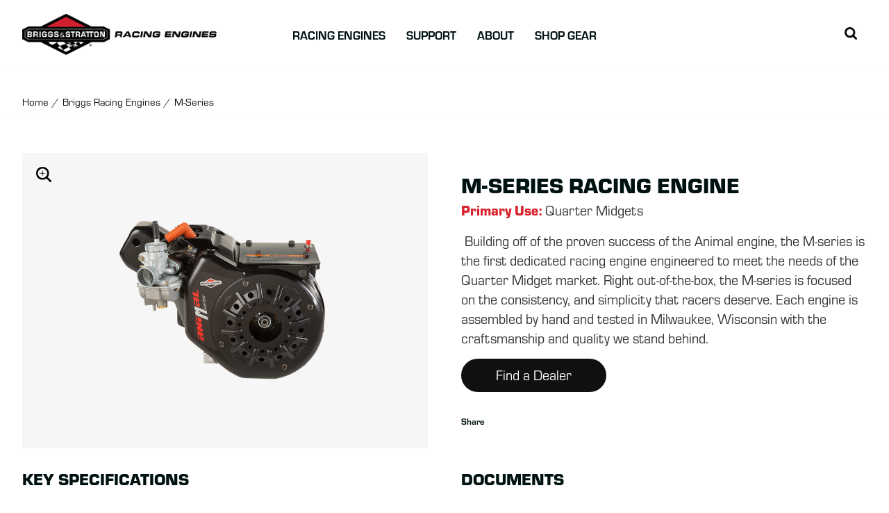

--- FILE ---
content_type: text/html; charset=UTF-8
request_url: https://www.briggsracing.com/racing-engines/m-series
body_size: 7415
content:
<!DOCTYPE html><!--[if lt IE 7]><html class="no-js lt-ie9 lt-ie8 lt-ie7" lang="en"> <![endif]--><!--[if IE 7]><html class="no-js lt-ie9 lt-ie8" lang="en"> <![endif]--><!--[if IE 8]><html class="no-js lt-ie9" lang="en"> <![endif]--><!--[if gt IE 8]><!--><html lang="en" dir="ltr"><head><meta charset="utf-8" /><meta name="description" content="The M-series is the first dedicated racing engine engineered to meet the needs of the Quarter Midget market, focusing on the consistency, and simplicity that racers deserve." /><link rel="canonical" href="https://www.briggsracing.com/racing-engines/m-series" /><meta name="Generator" content="Drupal 11 (https://www.drupal.org)" /><meta name="MobileOptimized" content="width" /><meta name="HandheldFriendly" content="true" /><meta name="viewport" content="width=device-width, initial-scale=1.0" /><link rel="icon" href="/web/sites/default/files/favicon.ico" type="image/vnd.microsoft.icon" /><title>M-Series - Briggs Racing Engines</title><link rel="stylesheet" href="https://use.typekit.net/rwn6vhz.css"><link rel="stylesheet" media="all" href="/web/sites/default/files/css/css_6cyu7dtCAc_uY6FkFmYA46PeBjQ5R4uSBDshtDCF6kQ.css?delta=0&amp;language=en&amp;theme=briggsracing&amp;include=eJx1jGsKAjEQgy-0To-0pHZ2tjp9MNOi3l4FQXDxT0K-hETLIm445ypBtEXoycdDX3HpMIih7x6SzQ6lL6FZ-4yafee0-IBdC6eMNcL59-fGcWtWwscJF9wPkJUL10GJB7I6jSai_HdW2B1y7N_yBJrSUtc" /><link rel="stylesheet" media="all" href="/web/sites/default/files/css/css_JSJWhkWId41SDY80ymzycMl01fvoJTO3fsqiLKEKwgQ.css?delta=1&amp;language=en&amp;theme=briggsracing&amp;include=eJx1jGsKAjEQgy-0To-0pHZ2tjp9MNOi3l4FQXDxT0K-hETLIm445ypBtEXoycdDX3HpMIih7x6SzQ6lL6FZ-4yafee0-IBdC6eMNcL59-fGcWtWwscJF9wPkJUL10GJB7I6jSai_HdW2B1y7N_yBJrSUtc" /><script type='text/javascript' src='https://platform-api.sharethis.com/js/sharethis.js#property=6824aa320279390012133fab&product=sop' async='async'></script></head><body> <!--[if lt IE 7]><p class="browsehappy">You are using an <strong>outdated</strong> browser. Please <a href="#">upgrade your browser</a> to improve your experience.</p><![endif]--><header><div class="header"><div class="component-container"><div class="flex"><div class="site-title"> <a href="/"> <img src="/themes/custom/briggsracing/pics/briggs-racing-logo.png" alt="Briggs &amp; Stratton Racing"> <span class="sr-only">Briggs &amp; Stratton Racing</span> </a></div><div class="nav-wrap"> <nav id="nav" role="navigation"><ul class="menu"><li class="menu-item has-sub"><a href="/racing-engines" class="" >Racing Engines</a><div class="sub-menu sub-full"><ul class="tabs-on-hover"><li><a data-tab="#tab1" href="/racing-engines/206" >206</a></li><li><a data-tab="#tab2" href="/racing-engines/world-formula" >World Formula</a></li><li><a data-tab="#tab3" href="/racing-engines/m-series" >M-Series</a></li><li><a data-tab="#tab4" href="/racing-engines/junior-206" >Junior 206</a></li><li><a data-tab="#tab5" href="/racing-engines/animal" >Animal</a></li></ul><div class="tabs-content"><div id="tab1" class="tab-on-hover-content"><img src="https://www.briggsracing.com/sites/default/files/2022-08/206-racing-engine-crisp-sm-thmb.jpg" alt="206" draggable="false"><span class="title">206</span><p class="description">Each 206 racing engine is assembled by hand in Milwaukee, WI. using tooling and dies specifically for racing for unparalleled performance parity.</p><a href="/racing-engines/206" class="btn">View Details</a></div><div id="tab2" class="tab-on-hover-content"><img src="https://www.briggsracing.com/sites/default/files/2022-08/World-Formual-Briggs-Engine-thmb.png" alt="World Formula" draggable="false"><span class="title">World Formula</span><p class="description">Building off of the success of the Animal Racing engine, the World Formula was launched in 2003 in accordance with the CIK World Formula class rules.</p><a href="/racing-engines/world-formula" class="btn">View Details</a></div><div id="tab3" class="tab-on-hover-content"><img src="https://www.briggsracing.com/sites/default/files/2022-08/M-Series-thmb.png" alt="M-Series" draggable="false"><span class="title">M-Series</span><p class="description">Building off of the proven success of the Animal engine, the M-series is the first dedicated racing engine engineered to meet the needs of the Quarter Midget market.</p><a href="/racing-engines/m-series" class="btn">View Details</a></div><div id="tab4" class="tab-on-hover-content"><img src="https://www.briggsracing.com/sites/default/files/2022-08/Junior-206-thmb.png" alt="Junior 206" draggable="false"><span class="title">Junior 206</span><p class="description">Each Junior 206 racing engine is assembled by hand in Milwaukee, WI. using tooling and dies specifically for racing for unparalleled performance parity.</p><a href="/racing-engines/junior-206" class="btn">View Details</a></div><div id="tab5" class="tab-on-hover-content"><img src="https://www.briggsracing.com/sites/default/files/2022-08/animal-racing-engine-sm.jpg" alt="Animal" draggable="false"><span class="title">Animal</span><p class="description">One of the most popular Briggs racing engines, the Animal engine will help you compete in your next snocross or kart race.</p><a href="/racing-engines/animal" class="btn">View Details</a></div></div></div></li><li class="menu-item has-sub"><a href="/support" class="" >Support</a><ul class="sub-menu sub-list"><li><a href="/support/dealer-locator">Dealer Locator</a></li><li><a href="/support/tech-corner">Tech Corner</a></li><li><a href="/support/videos">Videos</a></li><li><a href="/support/manuals">Manuals</a></li><li><a href="/support/frequently-asked-questions">Frequently Asked Questions</a></li><li><a href="/support/news">News, Blog &amp; Rule Sets</a></li><li><a href="/support/contact">Contact</a></li></ul></li><li class="menu-item has-sub"><a href="/about-briggs-racing" class="" >About</a><ul class="sub-menu sub-list"><li><a href="/about-briggs-racing/racing-history">Racing History</a></li><li><a href="/about-briggs-racing/racing-for-beginners">Racing for Beginners</a></li><li><a href="/about-briggs-racing/community">Community</a></li><li><a href="/about-briggs-racing/join-our-team">Join Our Team</a></li></ul></li><li class="menu-item "><a href="https://briggsracinggear.com/" class="" target="_blank">Shop Gear</a></li></ul></nav></div><div class="utility flex"> <a class="search"> <img src="/themes/custom/briggsracing/pics/search-icon.png" alt="Search Briggs Racing"> <span class="sr-only">Search</span> </a><div class="search-overlay"><div class="search-wrapper"><form action="/search" method="get" accept-charset="UTF-8" id="search-form-nav"> <input type="search" name="keys" value="" placeholder="Search Briggs Racing" id="searchautocomplete"> <input type="hidden" name="op" value="Search"> <input type="submit" name="" id="searchsubmit" value="GO"></form></div></div> <a class="mobile-menu" href="#mobileMenu"> <span>Open Menu</span> </a></div></div></div></div></header><div class="component-container full-width"><div class="component-content hero-section"><div class="breadcrumbs not-landing"><ul><li > <a href="/">Home</a></li><li class="divider">/</li><li > <a href="/racing-engines">Briggs Racing Engines</a></li><li class="divider">/</li><li class="current" > M-Series</li></ul></div></div></div><div class="component-container"><div class="component-content product-details-wrapper"><div class="flex"><div class="product-media"><div class="img-container"><a class="image-zoom" href="#" data-featherlight="#productImage"><img src="/themes/custom/briggsracing/pics/zoom-icon.png" alt="zoom"></a><img src="/sites/default/files/2022-08/M-Series-thmb.png" alt="M-Series Racing Engine"><div id="productImage" class="hide"><div class="product-featherlight"><img src="/sites/default/files/2022-08/M-Series-thmb.png" alt="M-Series Racing Engine"></div></div></div></div><div class="product-description"><h1 class="page-title">M-Series Racing Engine</h1><p><span class="red-text">Primary Use:</span> Quarter Midgets</p><p><style type="text/css"><!--td {border: 1px solid #ccc;}br {mso-data-placement:same-cell;}-->
</style>&nbsp;Building off of the proven success of the Animal engine, the M-series is the first dedicated racing engine engineered to meet the needs of the Quarter Midget market. Right out-of-the-box, the M-series is focused on the consistency, and simplicity that racers deserve. Each engine is assembled by hand and tested in Milwaukee, Wisconsin with the craftsmanship and quality we stand behind.</p><p><a href="/support/dealer-locator" class="btn">Find a Dealer</a></p><div class="social-share"><span>Share</span><div class="sop"></div><div class="sharethis-inline-share-buttons"></div></div></div><div class="product-specifications"><h2>Key Specifications</h2><div class="table-container"><table class="divTable"><tbody class="divTableBody"><tr class="divTableRow"><td class="divTableCell"><span>MODEL/TYPPE(S)</span><span>124332 8203-01</span></td><td class="divTableCell"><span>M.A.P. PRICE</span><span>$759.00</span></td><td class="divTableCell"><span>HORSEPOWER/TORQUE</span><span>8.8 hp/10 ft. lbs. torque*</span></td></tr><tr class="divTableRow"><td class="divTableCell"><span>DISPLACEMENT</span><span>204cc</span></td><td class="divTableCell"><span>BORE/STROKE</span><span>2.6875”/2.6885”</span></td><td class="divTableCell"><span>COMPRESSION RATIO</span><span>8.5 to 1</span></td></tr><tr class="divTableRow"><td class="divTableCell"><span>RPM-DIGITALLY LIMITED</span><span>6,100 RPM</span></td><td class="divTableCell"><span>FACTORY TIMING</span><span>29 degrees BTDC</span></td><td class="divTableCell"><span>FUEL TYPE</span><span>87 Octane</span></td></tr><tr class="divTableRow"></tr></tbody></table></div></div><div class="product-related-items"><div class="flex"><div><h2>Documents</h2><ul><li><a href="/sites/default/files/2022-08/ms5701_rev_e-lores_-2017_0.pdf" target="_blank">M-Series Illustrated Parts List</a></li><li><a href="/sites/default/files/2022-08/carburetortuningguide_ms10429.pdf" target="_blank">Carburator Tuning Guide</a></li><li><a href="/sites/default/files/2022-08/16commonmistakes.pdf" target="_blank">16 Common Mistakes, A Preventative Guide</a></li></ul></div></div></div><div class="product-details"><h2>Details</h2><div class="accordion-content"><div class="collapse-div"><h3>Race Only Features<span class="plus-sign">+</span><span class="minus-sign">−</span></h3><div class="collapse-content"><ul><li>Reinforced, cast iron sleeved, dual ball bearing racing cylinder</li><li>Single cast, custom aluminum alloy cylinder head with high-flow intake port, custom seat/guide material</li><li>Squeeze cast, T-7 heat treated aluminum rod with reinforced I-beam</li><li>Carbon steel crankshaft with Induction hardened micro-polished crankpin reinforced timing gear and hardened splined output shaft for 6-1 gearbox (555721)</li><li>Custom top control plate firewall clearance</li><li>Cam ground, barrel faced, eutectic alloy piston with 3 piece ring set with chrome faced top ring</li><li>High silicon racing engineered valve springs for seasons of racing</li><li>High grade stainless steel, dished valves with nitrited exhaust</li><li>3-piece automotive style keepers and reinforced rocker arm and lock ball</li><li>Digital ignition with built in rev limiter</li><li>Steel hub, cast aluminum flywheel</li><li>Briggs & Stratton tooled 22mm round slide, fully adjustable jet carburetor</li><li>Custom graphoil composition head gasket</li></ul></div></div><div class="collapse-div"><h3>Fastener Torque Specs<span class="plus-sign">+</span><span class="minus-sign">−</span></h3><div class="collapse-content"><table class="torque"><thead><tr><th>Description</th><th>Wrench / Socket Size</th><th>Torque</th></tr></thead><tbody><tr><td>Air Guard</td><td>7 mm</td><td>40-50 lb-in. (4.5-5.6 Nm)</td></tr><tr><td>Blower Housing</td><td>10 mm & 3/8”</td><td>60-110 lb-in. (7-12.5 Nm)</td></tr><tr><td>Carburetor (to manifold)</td><td>10 mm</td><td>80-110 lb-in. (9-12.4 Nm)</td></tr><tr><td>Connecting Rod</td><td>5/16”</td><td>125-135 lb-in (14-15 Nm)</td></tr><tr><td>Cylinder Head Bolts</td><td>10 mm</td><td>200-220 lb-in. (20-27 Nm)</td></tr><tr><td>Exhaust Brace Screws</td><td>10 mm</td><td>95-125 lb-in. (11-14 Nm)</td></tr><tr><td>Exhaust Stud</td><td>10 mm</td><td>95-125 lb-in. (11-14 Nm)</td></tr><tr><td>Flywheel Nut</td><td>15/16”</td><td>55-75 ft-lbs. (74.5-101 Nm)</td></tr><tr><td>Flywheel Fan</td><td>10 mm</td><td>180-240 lb-in. (20-27 Nm)</td></tr><tr><td>Intake (to cylinder)</td><td>5 mm Allen</td><td>70-90 lb-in. (8-10.2 Nm)</td></tr><tr><td>Oil Drain Plug</td><td>3/8”</td><td>100-125 lb-in. (11-14 Nm)</td></tr><tr><td>PVL Ignition Module</td><td>7 mm</td><td>20-35 lb-in (2.3-4 Nm)</td></tr><tr><td>Rocker Arm Stud</td><td>7/16</td><td>90-120 lb-in. (10-14 Nm)</td></tr><tr><td>Rocker Arm Set Screw</td><td>1/8” Allen</td><td>50-70 lb-in. (5.6-7.9 Nm)</td></tr><tr><td>Spark Plug</td><td>5/8” deep</td><td>95-145 lb-in. (11-16.4 Nm)</td></tr><tr><td>Side Cover</td><td>"10 mm (patched, grade 8.8) 10 mm (unpatched, grade 8.8) 10 mm (patched, grade 10.8 )"</td><td>"215-230 lb-in. (24-26 Nm) 160-175 lb-in. (18-19 Nm) 260-270 lb-in. (29-30 NM)"</td></tr><tr><td>Top Control Cover</td><td>10 mm</td><td>70-90 lb-in. (8-10 Nm)</td></tr><tr><td>Valve Cover</td><td>10 mm lower & 3/8”</td><td>30-60 lb-in. (3.5-7 Nm)</td></tr></tbody></table></div></div></div></div><div class="product-shop-gear"><h2>Shop Gear</h2><div class="shop-gear-carousel-flexslider flexslider"><ul class="slides"><li><div class="flex"><div class="img-container"><a href="https://briggsracinggear.com/products/694918" target="_blank"><img src="/sites/default/files/2022-10/small_BMS021S.jpg" alt=""></div><div class="shop-gear-product-info"><p class="gear-title"><a href="https://briggsracinggear.com/products/694918" target="_blank">Briggs Racing Beanie</a></p><p>Price: <strong>$12.00</strong></p><p><a href="https://briggsracinggear.com/products/694918" class="btn btn-red" target="_blank">Buy Now</a></p></div></div></li><li><div class="flex"><div class="img-container"><a href="https://briggsracinggear.mybrightsites.com/products/590052" target="_blank"><img src="/sites/default/files/2022-07/small_BMSS013_lg.jpg" alt=""></div><div class="shop-gear-product-info"><p class="gear-title"><a href="https://briggsracinggear.mybrightsites.com/products/590052" target="_blank">Briggzilla Small Duffel</a></p><p>Price: <strong>$25.00</strong></p><p><a href="https://briggsracinggear.mybrightsites.com/products/590052" class="btn btn-red" target="_blank">Buy Now</a></p></div></div></li></ul></div></div></div></div></div><div class="component-container"><div class="component-content video-carousel"><div class="flex"><h2>RACING VIDEOS</h2><a href="/videos" class="btn">See All Videos</a></div><div class="video-carousel-flexslider flexslider"><ul class="slides"><li><a href="https://www.youtube.com/embed/OxUlG7JnOSE" data-featherlight="iframe" data-featherlight-iframe-width="960" data-featherlight-iframe-height="540"><div class="img-container"><img class="play-button" src="/themes/custom/briggsracing/pics/play-button.png" alt="Play button"><img src="https://www.briggsracing.com/sites/default/files/2022-10/video-1.jpg" alt=""></div><h4>CKNA Grands Indianapolis</h4></a></li><li><a href="https://www.youtube.com/embed/3g0JnMiBKYc" data-featherlight="iframe" data-featherlight-iframe-width="960" data-featherlight-iframe-height="540"><div class="img-container"><img class="play-button" src="/themes/custom/briggsracing/pics/play-button.png" alt="Play button"><img src="https://www.briggsracing.com/sites/default/files/2022-10/video-2.jpg" alt=""></div><h4>Briggs Kart Championship by CRG</h4></a></li><li><a href="https://www.youtube.com/embed/nR1FrhNboR8" data-featherlight="iframe" data-featherlight-iframe-width="960" data-featherlight-iframe-height="540"><div class="img-container"><img class="play-button" src="/themes/custom/briggsracing/pics/play-button.png" alt="Play button"><img src="https://www.briggsracing.com/sites/default/files/2022-10/video-3.jpg" alt=""></div><h4>Briggs & Stratton - Kart Racing FUN!</h4></a></li></ul></div></div></div><div class="component-container"><div class="component-content instagram-carousel"><div class="flex"><h2>BRIGGS RACING INSTAGRAM</h2><a href="https://www.instagram.com/racebriggs" target="_blank" class="btn">Chase Us @racebriggs</a></div><div class="instagram-carousel-flexslider flexslider"><ul class="slides"><li><a href="https://www.instagram.com/p/CW6MYuXLN1E/?igshid=ZDg1NjBiNjg%3D" target="_blank"><div class="img-container"><img src="https://www.briggsracing.com/sites/default/files/2022-07/instagram-1.jpg" alt=""></div></a></li><li><a href="https://www.instagram.com/p/CUVSn7Br-t6/?igshid=ZDg1NjBiNjg%3D" target="_blank"><div class="img-container"><img src="https://www.briggsracing.com/sites/default/files/2022-07/instagram-2.jpg" alt="insta 2"></div></a></li><li><a href="https://www.instagram.com/p/CVD2sUcL1aI/?igshid=ZDg1NjBiNjg%3D" target="_blank"><div class="img-container"><img src="https://www.briggsracing.com/sites/default/files/2022-07/instagram-3.jpg" alt=""></div></a></li><li><a href="https://www.instagram.com/p/CUsrmyJLMJg/?igshid=ZDg1NjBiNjg%3D" target="_blank"><div class="img-container"><img src="https://www.briggsracing.com/sites/default/files/2022-07/instagram-4.jpg" alt="victory"></div></a></li><li><a href="https://www.instagram.com/p/CVTMroYru8Q/?igshid=ZDg1NjBiNjg%3D" target="_blank"><div class="img-container"><img src="https://www.briggsracing.com/sites/default/files/2022-07/instagram-5.jpg" alt="starting line"></div></a></li></ul></div></div></div><div class="grey-background"><div class="component-container"><div class="component-content brands-carousel"><h2>Explore Briggs &amp; Stratton Brands</h2><div class="brands-carousel-flexslider flexslider"><ul class="slides"><li><a href="https://www.vanguardpower.com/na/en_us/home.html" target="_blank"><img src="https://www.briggsracing.com/web/sites/default/files/2022-05/vangaurd-commercial-power-logo.png" alt="Vanguard® Commercial Power"></a></li><li><a href="https://www.billygoat.com/na/en_us/home.html" target="_blank"><img src="https://www.briggsracing.com/web/sites/default/files/2022-05/billy-goat-logo.png" alt="Billy Goat"></a></li><li><a href="https://www.snapper.com/na/en_us/home.html" target="_blank"><img src="https://www.briggsracing.com/web/sites/default/files/2022-05/snapper-logo.png" alt="Snapper"></a></li><li><a href="https://www.briggsandstratton.com/na/en_us/home.html" target="_blank"><img src="https://www.briggsracing.com/web/sites/default/files/2022-05/briggs-and-stratton-logo.png" alt="Briggs &amp; Stratton"></a></li><li><a href="https://www.simplicitymfg.com/na/en_us/home.html" target="_blank"><img src="https://www.briggsracing.com/web/sites/default/files/2022-05/simplicity-logo.png" alt="Simplicity"></a></li><li><a href="https://www.ferrismowers.com/na/en_us/home.html" target="_blank"><img src="https://www.briggsracing.com/web/sites/default/files/2022-05/ferris-logo.png" alt="Ferris"></a></li><li><a href="https://www.allmand.com/na/en_us/home.html" target="_blank"><img src="https://www.briggsracing.com/web/sites/default/files/2022-05/allmand-logo.png" alt="Allmand"></a></li></ul></div></div></div></div> <footer class="footer"><div class="component-container"><div class="footer-top grid"><div><h4><a href="/about-briggs-racing" data-drupal-link-system-path="node/89">ABOUT BRIGGS RACING</a></h4><ul><li><a href="/about-briggs-racing/racing-history" data-drupal-link-system-path="node/97">Racing History</a></li></ul><ul><li><a href="/about-briggs-racing/racing-for-beginners" data-drupal-link-system-path="node/98">Racing for Beginners</a></li></ul><ul><li><a href="/about-briggs-racing/join-our-team" data-drupal-link-system-path="node/102"> Join Our Team</a></li></ul></div><div><h4><a href="/support" data-drupal-link-system-path="node/90">SUPPORT</a></h4><ul><li><a href="/support/dealer-locator" data-drupal-link-system-path="node/218">Dealer Locator</a></li></ul><ul><li><a href="/support/tech-corner" data-drupal-link-system-path="node/64">Tech Corner</a></li></ul><ul><li><a href="/support/videos" data-drupal-link-system-path="node/42">Videos</a></li></ul><ul><li><a href="/support/manuals" data-drupal-link-system-path="node/84">Manuals</a></li></ul><ul><li><a href="/support/frequently-asked-questions" data-drupal-link-system-path="node/104"> Frequently Asked Questions</a></li></ul><ul><li><a href="/support/news" data-drupal-link-system-path="node/83">News, Blog &amp; Rule Sets</a></li></ul><ul><li><a href="/support/contact" data-drupal-link-system-path="node/107">Contact</a></li></ul></div><div><h4><a href="/racing-engines" data-drupal-link-system-path="node/105">RACING ENGINES</a></h4><ul><li><a href="/racing-engines/206" data-drupal-link-system-path="node/19">206</a></li></ul><ul><li><a href="/racing-engines/world-formula" data-drupal-link-system-path="node/24">World Formula</a></li></ul><ul><li><a href="/racing-engines/m-series" data-drupal-link-system-path="node/26" class="is-active" aria-current="page">M-Series</a></li></ul><ul><li><a href="/racing-engines/animal" data-drupal-link-system-path="node/29">Animal</a></li></ul><ul><li><a href="/racing-engines/junior-206" data-drupal-link-system-path="node/31">Junior 206</a></li></ul></div><div class="sign-up-content"><h4>STAY ON TOP OF THE ACTION</h4><p>Sign up to receive the latest Briggs Racing news.</p><span id="webform-submission-newsletter-signup-node-26-form-ajax-content"></span><div id="webform-submission-newsletter-signup-node-26-form-ajax" class="webform-ajax-form-wrapper" data-effect="fade" data-progress-type="throbber"><form class="webform-submission-form webform-submission-add-form webform-submission-newsletter-signup-form webform-submission-newsletter-signup-add-form webform-submission-newsletter-signup-node-26-form webform-submission-newsletter-signup-node-26-add-form js-webform-details-toggle webform-details-toggle" data-drupal-selector="webform-submission-newsletter-signup-node-26-add-form" action="/racing-engines/m-series" method="post" id="webform-submission-newsletter-signup-node-26-add-form" accept-charset="UTF-8"> <input data-drupal-selector="edit-email" type="email" id="edit-email" name="email" value="" size="60" maxlength="254" placeholder="Enter your email" class="form-email required" required="required" aria-required="true" /> <input class="webform-button--submit form-submit button button--primary js-form-submit" data-drupal-selector="edit-actions-submit" data-disable-refocus="true" type="submit" id="edit-actions-submit" name="op" value="Sign Up" /><input autocomplete="off" data-drupal-selector="form-1io4ovxd4iygdpnc1f6y9ite3cr1iu5vrgxnbgsda7w" type="hidden" name="form_build_id" value="form-1IO4ovxD4iygDpNc1F6Y9ite3Cr1iU5VRgxNbGSDA7w" /><input data-drupal-selector="edit-webform-submission-newsletter-signup-node-26-add-form" type="hidden" name="form_id" value="webform_submission_newsletter_signup_node_26_add_form" /><input data-drupal-selector="edit-content-type" type="hidden" name="content_type" value="26_add" /></form></div><ul class="social-list"><li><a href="https://www.facebook.com/BriggsRacing" target="_blank"><img src="https://www.briggsracing.com/web/sites/default/files/2022-05/facebook.png" alt="Facebook"></a></li><li><a href="https://www.instagram.com/racebriggs" target="_blank"><img src="https://www.briggsracing.com/web/sites/default/files/2022-05/instagram.png" alt="Instagram"></a></li><li><a href="https://www.youtube.com/user/BriggsStrattonRacing" target="_blank"><img src="https://www.briggsracing.com/web/sites/default/files/2022-05/youtube.png" alt="Youtube"></a></li></ul></div></div><div class="footer-bottom"><p>© Copyright 2025 Briggs &amp; Stratton Racing. All Rights Reserved. <a href="/about-briggs-racing/privacy-policy" data-drupal-link-system-path="node/100">Privacy Policy</a><a href="/about-briggs-racing/terms-conditions" data-drupal-link-system-path="node/101">Terms and Conditions</a></p></div></div> </footer><nav id="mobileMenu"><ul><li><a href="/">Home</a></li><li><a href="/racing-engines">Racing Engines</a><ul><li><a href="/racing-engines/206">206</a></li><li><a href="/racing-engines/world-formula">World Formula</a></li><li class="mm-selected"><a href="/racing-engines/m-series">M-Series</a></li><li><a href="/racing-engines/junior-206">Junior 206</a></li><li><a href="/racing-engines/animal">Animal</a></li></ul></li><li><a href="/support">Support</a><ul><li><a href="/support/dealer-locator">Dealer Locator</a></li><li><a href="/support/tech-corner">Tech Corner</a></li><li><a href="/support/videos">Videos</a></li><li><a href="/support/manuals">Manuals</a></li><li><a href="/support/frequently-asked-questions">Frequently Asked Questions</a></li><li><a href="/support/news">News, Blog & Rule Sets</a></li><li><a href="/support/contact">Contact</a></li></ul></li><li><a href="/about-briggs-racing">About</a><ul><li><a href="/about-briggs-racing/racing-history">Racing History</a></li><li><a href="/about-briggs-racing/racing-for-beginners">Racing for Beginners</a></li><li><a href="/about-briggs-racing/community">Community</a></li><li><a href="/about-briggs-racing/join-our-team">Join Our Team</a></li></ul></li><li><a href="https://briggsracinggear.com/">Shop Gear</a></li></ul></nav><script type="application/json" data-drupal-selector="drupal-settings-json">{"path":{"baseUrl":"\/","pathPrefix":"","currentPath":"node\/26","currentPathIsAdmin":false,"isFront":false,"currentLanguage":"en"},"pluralDelimiter":"\u0003","suppressDeprecationErrors":true,"ajaxPageState":{"libraries":"[base64]","theme":"briggsracing","theme_token":null},"ajaxTrustedUrl":{"form_action_p_pvdeGsVG5zNF_XLGPTvYSKCf43t8qZYSwcfZl2uzM":true,"\/racing-engines\/m-series?ajax_form=1":true},"ajax":{"edit-actions-submit":{"callback":"::submitAjaxForm","event":"click","effect":"fade","speed":500,"progress":{"type":"throbber","message":""},"disable-refocus":true,"url":"\/racing-engines\/m-series?ajax_form=1","httpMethod":"POST","dialogType":"ajax","submit":{"_triggering_element_name":"op","_triggering_element_value":"Sign Up"}}},"user":{"uid":0,"permissionsHash":"1dee126018c58515e32635220644dbb5d23f49e03c8098cac295c4d09cbc8765"}}</script><script src="/web/sites/default/files/js/js_MhJ5rmD1qT0bY23qW96nFxsHxiSe3YSBPmuT0LHtOvE.js?scope=footer&amp;delta=0&amp;language=en&amp;theme=briggsracing&amp;include=eJyFilsOwjAMBC9UnDM5YWu5chKwXR63R5X4qxA_O9LOVFeRcG46pIjNynaJ5nrLWNp0FB0JH2y03Xf4m9bpfXmiHixfEm_8Op0wdIykK5LVgoIf-BvlFLHfWUcEy9kf8wF07E7Y"></script><script src="/web/themes/custom/briggsracing/js/vendor/jquery-1.9.1.min.js?v=1.1" defer></script><script src="/web/themes/custom/briggsracing/js/vendor/jquery-ui.min.js?v=1.1" defer></script><script src="/web/themes/custom/briggsracing/js/plugins.js?v=1.1" defer></script><script src="/web/themes/custom/briggsracing/js/main.js?v=1.1" defer></script><script src="/web/sites/default/files/js/js_Wu8pHsZJ2UDKuRkdVXt10Bojx4VUzUkxkXc84zadoH8.js?scope=footer&amp;delta=5&amp;language=en&amp;theme=briggsracing&amp;include=eJyFilsOwjAMBC9UnDM5YWu5chKwXR63R5X4qxA_O9LOVFeRcG46pIjNynaJ5nrLWNp0FB0JH2y03Xf4m9bpfXmiHixfEm_8Op0wdIykK5LVgoIf-BvlFLHfWUcEy9kf8wF07E7Y"></script></body></html>

--- FILE ---
content_type: text/css
request_url: https://www.briggsracing.com/web/sites/default/files/css/css_JSJWhkWId41SDY80ymzycMl01fvoJTO3fsqiLKEKwgQ.css?delta=1&language=en&theme=briggsracing&include=eJx1jGsKAjEQgy-0To-0pHZ2tjp9MNOi3l4FQXDxT0K-hETLIm445ypBtEXoycdDX3HpMIih7x6SzQ6lL6FZ-4yafee0-IBdC6eMNcL59-fGcWtWwscJF9wPkJUL10GJB7I6jSai_HdW2B1y7N_yBJrSUtc
body_size: 20045
content:
/* @license GPL-2.0-or-later https://www.drupal.org/licensing/faq */
@font-face{font-family:'flexslider-icon';src:url(/themes/custom/briggsracing/css/fonts/flexslider-icon.eot);src:url(/themes/custom/briggsracing/css/fonts/flexslider-icon.eot#iefix) format('embedded-opentype'),url(/themes/custom/briggsracing/css/fonts/flexslider-icon.woff) format('woff'),url(/themes/custom/briggsracing/css/fonts/flexslider-icon.ttf) format('truetype'),url(/themes/custom/briggsracing/css/fonts/flexslider-icon.svg#flexslider-icon) format('svg');font-weight:normal;font-style:normal;}.flex-container a:hover,.flex-slider a:hover{outline:none;}.slides,.slides > li,.flex-control-nav,.flex-direction-nav{margin:0;padding:0;list-style:none;}.flex-pauseplay span{text-transform:capitalize;}.flexslider{margin:0;padding:0;}.flexslider .slides > li{display:none;-webkit-backface-visibility:hidden;}.flexslider .slides img{width:100%;display:block;}.flexslider .slides:after{content:"\0020";display:block;clear:both;visibility:hidden;line-height:0;height:0;}html[xmlns] .flexslider .slides{display:block;}* html .flexslider .slides{height:1%;}.no-js .flexslider .slides > li:first-child{display:block;}.flexslider{margin:0 0 60px;background:#fff;border:4px solid #fff;position:relative;zoom:1;-webkit-border-radius:4px;-moz-border-radius:4px;border-radius:4px;-webkit-box-shadow:'' 0 1px 4px rgba(0,0,0,0.2);-moz-box-shadow:'' 0 1px 4px rgba(0,0,0,0.2);-o-box-shadow:'' 0 1px 4px rgba(0,0,0,0.2);box-shadow:'' 0 1px 4px rgba(0,0,0,0.2);}.flexslider .slides{zoom:1;}.flexslider .slides img{height:auto;-moz-user-select:none;}.flex-viewport{max-height:2000px;-webkit-transition:all 1s ease;-moz-transition:all 1s ease;-ms-transition:all 1s ease;-o-transition:all 1s ease;transition:all 1s ease;}.loading .flex-viewport{max-height:300px;}@-moz-document url-prefix(){.loading .flex-viewport{max-height:none;}}.carousel li{margin-right:5px;}.flex-direction-nav{*height:0;}.flex-direction-nav a{text-decoration:none;display:block;width:40px;height:40px;margin:-20px 0 0;position:absolute;top:50%;z-index:10;overflow:hidden;opacity:0;cursor:pointer;color:rgba(0,0,0,0.8);text-shadow:1px 1px 0 rgba(255,255,255,0.3);-webkit-transition:all 0.3s ease-in-out;-moz-transition:all 0.3s ease-in-out;-ms-transition:all 0.3s ease-in-out;-o-transition:all 0.3s ease-in-out;transition:all 0.3s ease-in-out;}.flex-direction-nav a:before{font-family:"flexslider-icon";font-size:40px;display:inline-block;content:'\f001';color:rgba(0,0,0,0.8);text-shadow:1px 1px 0 rgba(255,255,255,0.3);}.flex-direction-nav a.flex-next:before{content:'\f002';}.flex-direction-nav .flex-prev{left:-50px;}.flex-direction-nav .flex-next{right:-50px;text-align:right;}.flexslider:hover .flex-direction-nav .flex-prev{opacity:0.7;left:10px;}.flexslider:hover .flex-direction-nav .flex-prev:hover{opacity:1;}.flexslider:hover .flex-direction-nav .flex-next{opacity:0.7;right:10px;}.flexslider:hover .flex-direction-nav .flex-next:hover{opacity:1;}.flex-direction-nav .flex-disabled{opacity:0!important;filter:alpha(opacity=0);cursor:default;z-index:-1;}.flex-pauseplay a{display:block;width:20px;height:20px;position:absolute;bottom:5px;left:10px;opacity:0.8;z-index:10;overflow:hidden;cursor:pointer;color:#000;}.flex-pauseplay a:before{font-family:"flexslider-icon";font-size:20px;display:inline-block;content:'\f004';}.flex-pauseplay a:hover{opacity:1;}.flex-pauseplay a.flex-play:before{content:'\f003';}.flex-control-nav{width:100%;position:absolute;bottom:-40px;text-align:center;}.flex-control-nav li{margin:0 6px;display:inline-block;zoom:1;*display:inline;}.flex-control-paging li a{width:11px;height:11px;display:block;background:#666;background:rgba(0,0,0,0.5);cursor:pointer;text-indent:-9999px;-webkit-box-shadow:inset 0 0 3px rgba(0,0,0,0.3);-moz-box-shadow:inset 0 0 3px rgba(0,0,0,0.3);-o-box-shadow:inset 0 0 3px rgba(0,0,0,0.3);box-shadow:inset 0 0 3px rgba(0,0,0,0.3);-webkit-border-radius:20px;-moz-border-radius:20px;border-radius:20px;}.flex-control-paging li a:hover{background:#333;background:rgba(0,0,0,0.7);}.flex-control-paging li a.flex-active{background:#000;background:rgba(0,0,0,0.9);cursor:default;}.flex-control-thumbs{margin:5px 0 0;position:static;overflow:hidden;}.flex-control-thumbs li{width:25%;float:left;margin:0;}.flex-control-thumbs img{width:100%;height:auto;display:block;opacity:.7;cursor:pointer;-moz-user-select:none;-webkit-transition:all 1s ease;-moz-transition:all 1s ease;-ms-transition:all 1s ease;-o-transition:all 1s ease;transition:all 1s ease;}.flex-control-thumbs img:hover{opacity:1;}.flex-control-thumbs .flex-active{opacity:1;cursor:default;}@media screen and (max-width:860px){.flex-direction-nav .flex-prev{opacity:1;left:10px;}.flex-direction-nav .flex-next{opacity:1;right:10px;}}
:root{--mm-line-height:20px;--mm-listitem-size:44px;--mm-navbar-size:44px;--mm-offset-top:0;--mm-offset-right:0;--mm-offset-bottom:0;--mm-offset-left:0;--mm-color-border:rgba(0,0,0,0.1);--mm-color-button:rgba(0,0,0,0.3);--mm-color-text:rgba(0,0,0,0.75);--mm-color-text-dimmed:rgba(0,0,0,0.3);--mm-color-background:#f3f3f3;--mm-color-background-highlight:rgba(0,0,0,0.05);--mm-color-background-emphasis:rgba(255,255,255,0.4);--mm-shadow:0 0 10px rgba(0,0,0,0.3)}.mm-hidden{display:none!important}.mm-wrapper{overflow-x:hidden;position:relative}.mm-menu{top:0;right:0;bottom:0;left:0;background:#f3f3f3;border-color:rgba(0,0,0,.1);color:rgba(0,0,0,.75);line-height:20px;display:-webkit-box;display:-ms-flexbox;display:flex;-webkit-box-orient:vertical;-webkit-box-direction:normal;-ms-flex-direction:column;flex-direction:column;padding:0;margin:0;-webkit-box-sizing:border-box;box-sizing:border-box;position:absolute;top:var(--mm-offset-top);right:var(--mm-offset-right);bottom:var(--mm-offset-bottom);left:var(--mm-offset-left);z-index:0;-ms-scroll-chaining:chained;overscroll-behavior:auto;background:var(--mm-color-background);border-color:var(--mm-color-border);color:var(--mm-color-text);line-height:var(--mm-line-height);-webkit-tap-highlight-color:var(--mm-color-background-emphasis);-webkit-font-smoothing:antialiased;-moz-osx-font-smoothing:grayscale}.mm-menu a,.mm-menu a:active,.mm-menu a:hover,.mm-menu a:link,.mm-menu a:visited{text-decoration:none;color:inherit}[dir=rtl] .mm-menu{direction:rtl}.mm-panel{background:#f3f3f3;border-color:rgba(0,0,0,.1);color:rgba(0,0,0,.75);z-index:0;-webkit-box-sizing:border-box;box-sizing:border-box;width:100%;-webkit-overflow-scrolling:touch;overflow:hidden;overflow-y:auto;color:var(--mm-color-text);border-color:var(--mm-color-border);background:var(--mm-color-background);-webkit-transform:translate3d(100%,0,0);transform:translate3d(100%,0,0);-webkit-transition:-webkit-transform .4s ease;transition:-webkit-transform .4s ease;-o-transition:transform .4s ease;transition:transform .4s ease;transition:transform .4s ease,-webkit-transform .4s ease}.mm-panel:after{height:44px}.mm-panel:not(.mm-hidden){display:block}.mm-panel:after{content:'';display:block;height:var(--mm-listitem-size)}.mm-panel_opened{z-index:1;-webkit-transform:translate3d(0,0,0);transform:translate3d(0,0,0)}.mm-panel_opened-parent{-webkit-transform:translate3d(-30%,0,0);transform:translate3d(-30%,0,0)}.mm-panel_highest{z-index:2}.mm-panel_noanimation{-webkit-transition:none!important;-o-transition:none!important;transition:none!important}.mm-panel_noanimation.mm-panel_opened-parent{-webkit-transform:translate3d(0,0,0);transform:translate3d(0,0,0)}.mm-panels>.mm-panel{position:absolute;left:0;right:0;top:0;bottom:0}.mm-panel__content{padding:20px 20px 0}.mm-panels{background:#f3f3f3;border-color:rgba(0,0,0,.1);color:rgba(0,0,0,.75);position:relative;height:100%;-webkit-box-flex:1;-ms-flex-positive:1;flex-grow:1;overflow:hidden;background:var(--mm-color-background);border-color:var(--mm-color-border);color:var(--mm-color-text)}[dir=rtl] .mm-panel:not(.mm-panel_opened){-webkit-transform:translate3d(-100%,0,0);transform:translate3d(-100%,0,0)}[dir=rtl] .mm-panel.mm-panel_opened-parent{-webkit-transform:translate3d(30%,0,0);transform:translate3d(30%,0,0)}.mm-listitem_vertical>.mm-panel{display:none;width:100%;padding:10px 0 10px 10px;-webkit-transform:none!important;-ms-transform:none!important;transform:none!important}.mm-listitem_vertical>.mm-panel:after,.mm-listitem_vertical>.mm-panel:before{content:none;display:none}.mm-listitem_opened>.mm-panel{display:block}.mm-listitem_vertical>.mm-listitem__btn{height:44px;height:var(--mm-listitem-size);bottom:auto}.mm-listitem_vertical .mm-listitem:last-child:after{border-color:transparent}.mm-listitem_opened>.mm-listitem__btn:after{-webkit-transform:rotate(225deg);-ms-transform:rotate(225deg);transform:rotate(225deg);right:19px}.mm-btn{-webkit-box-flex:0;-ms-flex-positive:0;flex-grow:0;-ms-flex-negative:0;flex-shrink:0;position:relative;-webkit-box-sizing:border-box;box-sizing:border-box;width:50px;padding:0}.mm-btn:after,.mm-btn:before{border:2px solid rgba(0,0,0,.3);border:2px solid var(--mm-color-button)}.mm-btn_next:after,.mm-btn_prev:before{content:'';border-bottom:none;border-right:none;-webkit-box-sizing:content-box;box-sizing:content-box;display:block;width:8px;height:8px;margin:auto;position:absolute;top:0;bottom:0}.mm-btn_prev:before{-webkit-transform:rotate(-45deg);-ms-transform:rotate(-45deg);transform:rotate(-45deg);left:23px;right:auto}.mm-btn_next:after{-webkit-transform:rotate(135deg);-ms-transform:rotate(135deg);transform:rotate(135deg);right:23px;left:auto}.mm-btn_close:after,.mm-btn_close:before{content:'';-webkit-box-sizing:content-box;box-sizing:content-box;display:block;width:5px;height:5px;margin:auto;position:absolute;top:0;bottom:0;-webkit-transform:rotate(-45deg);-ms-transform:rotate(-45deg);transform:rotate(-45deg)}.mm-btn_close:before{border-right:none;border-bottom:none;right:18px}.mm-btn_close:after{border-left:none;border-top:none;right:25px}[dir=rtl] .mm-btn_next:after{-webkit-transform:rotate(-45deg);-ms-transform:rotate(-45deg);transform:rotate(-45deg);left:23px;right:auto}[dir=rtl] .mm-btn_prev:before{-webkit-transform:rotate(135deg);-ms-transform:rotate(135deg);transform:rotate(135deg);right:23px;left:auto}[dir=rtl] .mm-btn_close:after,[dir=rtl] .mm-btn_close:before{right:auto}[dir=rtl] .mm-btn_close:before{left:25px}[dir=rtl] .mm-btn_close:after{left:18px}.mm-navbar{min-height:44px;border-bottom:1px solid rgba(0,0,0,.1);background:#f3f3f3;color:rgba(0,0,0,.3);display:-webkit-box;display:-ms-flexbox;display:flex;min-height:var(--mm-navbar-size);border-bottom:1px solid var(--mm-color-border);background:var(--mm-color-background);color:var(--mm-color-text-dimmed);text-align:center;opacity:1;-webkit-transition:opacity .4s ease;-o-transition:opacity .4s ease;transition:opacity .4s ease}.mm-navbar>*{min-height:44px}@supports ((position:-webkit-sticky) or (position:sticky)){.mm-navbar_sticky{position:-webkit-sticky;position:sticky;top:0;z-index:1}}.mm-navbar>*{-webkit-box-flex:1;-ms-flex-positive:1;flex-grow:1;display:-webkit-box;display:-ms-flexbox;display:flex;-webkit-box-align:center;-ms-flex-align:center;align-items:center;-webkit-box-pack:center;-ms-flex-pack:center;justify-content:center;-webkit-box-sizing:border-box;box-sizing:border-box}.mm-navbar__btn{-webkit-box-flex:0;-ms-flex-positive:0;flex-grow:0}.mm-navbar__title{-webkit-box-flex:1;-ms-flex:1 1 50%;flex:1 1 50%;display:-webkit-box;display:-ms-flexbox;display:flex;padding-left:20px;padding-right:20px;overflow:hidden}.mm-navbar__title:not(:last-child){padding-right:0}.mm-navbar__title>span{-o-text-overflow:ellipsis;text-overflow:ellipsis;white-space:nowrap;overflow:hidden}.mm-navbar__btn:not(.mm-hidden)+.mm-navbar__title{padding-left:0}.mm-navbar__btn:not(.mm-hidden)+.mm-navbar__title:last-child{padding-right:50px}[dir=rtl] .mm-navbar{-webkit-box-orient:horizontal;-webkit-box-direction:reverse;-ms-flex-direction:row-reverse;flex-direction:row-reverse}.mm-listview{list-style:none;display:block;padding:0;margin:0}.mm-listitem{color:rgba(0,0,0,.75);border-color:rgba(0,0,0,.1);color:var(--mm-color-text);border-color:var(--mm-color-border);list-style:none;display:block;padding:0;margin:0;position:relative;display:-webkit-box;display:-ms-flexbox;display:flex;-ms-flex-wrap:wrap;flex-wrap:wrap}.mm-listitem:after{content:'';border-color:inherit;border-bottom-width:1px;border-bottom-style:solid;display:block;position:absolute;left:20px;right:0;bottom:0}.mm-listitem a,.mm-listitem a:hover{text-decoration:none}.mm-listitem__btn,.mm-listitem__text{padding:12px;display:block;padding:calc((var(--mm-listitem-size) - var(--mm-line-height))/ 2);padding-left:0;padding-right:0;color:inherit}.mm-listitem__text{-o-text-overflow:ellipsis;text-overflow:ellipsis;white-space:nowrap;overflow:hidden;padding-left:20px;padding-right:10px;-webkit-box-flex:1;-ms-flex-positive:1;flex-grow:1;-ms-flex-preferred-size:10%;flex-basis:10%}.mm-listitem__btn{background:rgba(3,2,1,0);border-color:inherit;width:auto;padding-right:50px;position:relative}.mm-listitem__btn:not(.mm-listitem__text){border-left-width:1px;border-left-style:solid}.mm-listitem_selected>.mm-listitem__text{background:rgba(255,255,255,.4);background:var(--mm-color-background-emphasis)}.mm-listitem_opened>.mm-listitem__btn,.mm-listitem_opened>.mm-panel{background:rgba(0,0,0,.05);background:var(--mm-color-background-highlight)}[dir=rtl] .mm-listitem:after{left:0;right:20px}[dir=rtl] .mm-listitem__text{padding-left:10px;padding-right:20px}[dir=rtl] .mm-listitem__btn{padding-left:50px;border-left-width:0;border-left-style:none}[dir=rtl] .mm-listitem__btn:not(.mm-listitem__text){padding-right:0;border-right-width:1px;border-right-style:solid}.mm-page{-webkit-box-sizing:border-box;box-sizing:border-box;position:relative}.mm-slideout{-webkit-transition:-webkit-transform .4s ease;transition:-webkit-transform .4s ease;-o-transition:transform .4s ease;transition:transform .4s ease;transition:transform .4s ease,-webkit-transform .4s ease;z-index:1}.mm-wrapper_opened{overflow-x:hidden;position:relative}.mm-wrapper_opened .mm-page{min-height:100vh}.mm-wrapper_background .mm-page{background:inherit}.mm-menu_offcanvas{position:fixed;right:auto;z-index:0}.mm-menu_offcanvas:not(.mm-menu_opened){display:none}.mm-menu_offcanvas{width:80%;min-width:240px;max-width:440px}.mm-wrapper_opening .mm-menu_offcanvas.mm-menu_opened~.mm-slideout{-webkit-transform:translate3d(80vw,0,0);transform:translate3d(80vw,0,0)}@media all and (max-width:300px){.mm-wrapper_opening .mm-menu_offcanvas.mm-menu_opened~.mm-slideout{-webkit-transform:translate3d(240px,0,0);transform:translate3d(240px,0,0)}}@media all and (min-width:550px){.mm-wrapper_opening .mm-menu_offcanvas.mm-menu_opened~.mm-slideout{-webkit-transform:translate3d(440px,0,0);transform:translate3d(440px,0,0)}}.mm-wrapper__blocker{background:rgba(3,2,1,0);overflow:hidden;display:none;position:fixed;top:0;right:0;bottom:0;left:0;z-index:2}.mm-wrapper_blocking{overflow:hidden}.mm-wrapper_blocking body{overflow:hidden}.mm-wrapper_blocking .mm-wrapper__blocker{display:block}.mm-sronly{border:0!important;clip:rect(1px,1px,1px,1px)!important;-webkit-clip-path:inset(50%)!important;clip-path:inset(50%)!important;white-space:nowrap!important;width:1px!important;min-width:1px!important;height:1px!important;min-height:1px!important;padding:0!important;overflow:hidden!important;position:absolute!important}.mm-menu_autoheight:not(.mm-menu_offcanvas){position:relative}.mm-menu_autoheight.mm-menu_position-bottom,.mm-menu_autoheight.mm-menu_position-top{max-height:80%}.mm-menu_autoheight-measuring .mm-panel{display:block!important}.mm-menu_autoheight-measuring .mm-panels>.mm-panel{bottom:auto!important;height:auto!important}.mm-menu_autoheight-measuring .mm-listitem_vertical:not(.mm-listitem_opened) .mm-panel{display:none!important}[class*=mm-menu_columns-]{-webkit-transition-property:width;-o-transition-property:width;transition-property:width}[class*=mm-menu_columns-] .mm-panels>.mm-panel{right:auto;-webkit-transition-property:width,-webkit-transform;transition-property:width,-webkit-transform;-o-transition-property:width,transform;transition-property:width,transform;transition-property:width,transform,-webkit-transform}[class*=mm-menu_columns-] .mm-panels>.mm-panel_opened,[class*=mm-menu_columns-] .mm-panels>.mm-panel_opened-parent{display:block!important}[class*=mm-panel_columns-]{border-right:1px solid;border-color:inherit}.mm-menu_columns-1 .mm-panel_columns-0,.mm-menu_columns-2 .mm-panel_columns-1,.mm-menu_columns-3 .mm-panel_columns-2,.mm-menu_columns-4 .mm-panel_columns-3{border-right:none}[class*=mm-menu_columns-] .mm-panels>.mm-panel_columns-0{-webkit-transform:translate3d(0,0,0);transform:translate3d(0,0,0)}.mm-menu_columns-0 .mm-panels>.mm-panel{z-index:0}.mm-menu_columns-0 .mm-panels>.mm-panel else{width:100%}.mm-menu_columns-0 .mm-panels>.mm-panel:not(.mm-panel_opened):not(.mm-panel_opened-parent){-webkit-transform:translate3d(100%,0,0);transform:translate3d(100%,0,0)}.mm-menu_columns-0{width:80%;min-width:240px;max-width:0}.mm-wrapper_opening .mm-menu_columns-0.mm-menu_opened~.mm-slideout{-webkit-transform:translate3d(80vw,0,0);transform:translate3d(80vw,0,0)}@media all and (max-width:300px){.mm-wrapper_opening .mm-menu_columns-0.mm-menu_opened~.mm-slideout{-webkit-transform:translate3d(240px,0,0);transform:translate3d(240px,0,0)}}@media all and (min-width:0px){.mm-wrapper_opening .mm-menu_columns-0.mm-menu_opened~.mm-slideout{-webkit-transform:translate3d(0,0,0);transform:translate3d(0,0,0)}}.mm-wrapper_opening .mm-menu_columns-0.mm-menu_position-right.mm-menu_opened~.mm-slideout{-webkit-transform:translate3d(-80vw,0,0);transform:translate3d(-80vw,0,0)}@media all and (max-width:300px){.mm-wrapper_opening .mm-menu_columns-0.mm-menu_position-right.mm-menu_opened~.mm-slideout{-webkit-transform:translate3d(-240px,0,0);transform:translate3d(-240px,0,0)}}@media all and (min-width:0px){.mm-wrapper_opening .mm-menu_columns-0.mm-menu_position-right.mm-menu_opened~.mm-slideout{-webkit-transform:translate3d(0,0,0);transform:translate3d(0,0,0)}}[class*=mm-menu_columns-] .mm-panels>.mm-panel_columns-1{-webkit-transform:translate3d(100%,0,0);transform:translate3d(100%,0,0)}.mm-menu_columns-1 .mm-panels>.mm-panel{z-index:1;width:100%}.mm-menu_columns-1 .mm-panels>.mm-panel else{width:100%}.mm-menu_columns-1 .mm-panels>.mm-panel:not(.mm-panel_opened):not(.mm-panel_opened-parent){-webkit-transform:translate3d(200%,0,0);transform:translate3d(200%,0,0)}.mm-menu_columns-1{width:80%;min-width:240px;max-width:440px}.mm-wrapper_opening .mm-menu_columns-1.mm-menu_opened~.mm-slideout{-webkit-transform:translate3d(80vw,0,0);transform:translate3d(80vw,0,0)}@media all and (max-width:300px){.mm-wrapper_opening .mm-menu_columns-1.mm-menu_opened~.mm-slideout{-webkit-transform:translate3d(240px,0,0);transform:translate3d(240px,0,0)}}@media all and (min-width:550px){.mm-wrapper_opening .mm-menu_columns-1.mm-menu_opened~.mm-slideout{-webkit-transform:translate3d(440px,0,0);transform:translate3d(440px,0,0)}}.mm-wrapper_opening .mm-menu_columns-1.mm-menu_position-right.mm-menu_opened~.mm-slideout{-webkit-transform:translate3d(-80vw,0,0);transform:translate3d(-80vw,0,0)}@media all and (max-width:300px){.mm-wrapper_opening .mm-menu_columns-1.mm-menu_position-right.mm-menu_opened~.mm-slideout{-webkit-transform:translate3d(-240px,0,0);transform:translate3d(-240px,0,0)}}@media all and (min-width:550px){.mm-wrapper_opening .mm-menu_columns-1.mm-menu_position-right.mm-menu_opened~.mm-slideout{-webkit-transform:translate3d(-440px,0,0);transform:translate3d(-440px,0,0)}}[class*=mm-menu_columns-] .mm-panels>.mm-panel_columns-2{-webkit-transform:translate3d(200%,0,0);transform:translate3d(200%,0,0)}.mm-menu_columns-2 .mm-panels>.mm-panel{z-index:2;width:50%}.mm-menu_columns-2 .mm-panels>.mm-panel else{width:100%}.mm-menu_columns-2 .mm-panels>.mm-panel:not(.mm-panel_opened):not(.mm-panel_opened-parent){-webkit-transform:translate3d(300%,0,0);transform:translate3d(300%,0,0)}.mm-menu_columns-2{width:80%;min-width:240px;max-width:880px}.mm-wrapper_opening .mm-menu_columns-2.mm-menu_opened~.mm-slideout{-webkit-transform:translate3d(80vw,0,0);transform:translate3d(80vw,0,0)}@media all and (max-width:300px){.mm-wrapper_opening .mm-menu_columns-2.mm-menu_opened~.mm-slideout{-webkit-transform:translate3d(240px,0,0);transform:translate3d(240px,0,0)}}@media all and (min-width:1100px){.mm-wrapper_opening .mm-menu_columns-2.mm-menu_opened~.mm-slideout{-webkit-transform:translate3d(880px,0,0);transform:translate3d(880px,0,0)}}.mm-wrapper_opening .mm-menu_columns-2.mm-menu_position-right.mm-menu_opened~.mm-slideout{-webkit-transform:translate3d(-80vw,0,0);transform:translate3d(-80vw,0,0)}@media all and (max-width:300px){.mm-wrapper_opening .mm-menu_columns-2.mm-menu_position-right.mm-menu_opened~.mm-slideout{-webkit-transform:translate3d(-240px,0,0);transform:translate3d(-240px,0,0)}}@media all and (min-width:1100px){.mm-wrapper_opening .mm-menu_columns-2.mm-menu_position-right.mm-menu_opened~.mm-slideout{-webkit-transform:translate3d(-880px,0,0);transform:translate3d(-880px,0,0)}}[class*=mm-menu_columns-] .mm-panels>.mm-panel_columns-3{-webkit-transform:translate3d(300%,0,0);transform:translate3d(300%,0,0)}.mm-menu_columns-3 .mm-panels>.mm-panel{z-index:3;width:33.34%}.mm-menu_columns-3 .mm-panels>.mm-panel else{width:100%}.mm-menu_columns-3 .mm-panels>.mm-panel:not(.mm-panel_opened):not(.mm-panel_opened-parent){-webkit-transform:translate3d(400%,0,0);transform:translate3d(400%,0,0)}.mm-menu_columns-3{width:80%;min-width:240px;max-width:1320px}.mm-wrapper_opening .mm-menu_columns-3.mm-menu_opened~.mm-slideout{-webkit-transform:translate3d(80vw,0,0);transform:translate3d(80vw,0,0)}@media all and (max-width:300px){.mm-wrapper_opening .mm-menu_columns-3.mm-menu_opened~.mm-slideout{-webkit-transform:translate3d(240px,0,0);transform:translate3d(240px,0,0)}}@media all and (min-width:1650px){.mm-wrapper_opening .mm-menu_columns-3.mm-menu_opened~.mm-slideout{-webkit-transform:translate3d(1320px,0,0);transform:translate3d(1320px,0,0)}}.mm-wrapper_opening .mm-menu_columns-3.mm-menu_position-right.mm-menu_opened~.mm-slideout{-webkit-transform:translate3d(-80vw,0,0);transform:translate3d(-80vw,0,0)}@media all and (max-width:300px){.mm-wrapper_opening .mm-menu_columns-3.mm-menu_position-right.mm-menu_opened~.mm-slideout{-webkit-transform:translate3d(-240px,0,0);transform:translate3d(-240px,0,0)}}@media all and (min-width:1650px){.mm-wrapper_opening .mm-menu_columns-3.mm-menu_position-right.mm-menu_opened~.mm-slideout{-webkit-transform:translate3d(-1320px,0,0);transform:translate3d(-1320px,0,0)}}[class*=mm-menu_columns-] .mm-panels>.mm-panel_columns-4{-webkit-transform:translate3d(400%,0,0);transform:translate3d(400%,0,0)}.mm-menu_columns-4 .mm-panels>.mm-panel{z-index:4;width:25%}.mm-menu_columns-4 .mm-panels>.mm-panel else{width:100%}.mm-menu_columns-4 .mm-panels>.mm-panel:not(.mm-panel_opened):not(.mm-panel_opened-parent){-webkit-transform:translate3d(500%,0,0);transform:translate3d(500%,0,0)}.mm-menu_columns-4{width:80%;min-width:240px;max-width:1760px}.mm-wrapper_opening .mm-menu_columns-4.mm-menu_opened~.mm-slideout{-webkit-transform:translate3d(80vw,0,0);transform:translate3d(80vw,0,0)}@media all and (max-width:300px){.mm-wrapper_opening .mm-menu_columns-4.mm-menu_opened~.mm-slideout{-webkit-transform:translate3d(240px,0,0);transform:translate3d(240px,0,0)}}@media all and (min-width:2200px){.mm-wrapper_opening .mm-menu_columns-4.mm-menu_opened~.mm-slideout{-webkit-transform:translate3d(1760px,0,0);transform:translate3d(1760px,0,0)}}.mm-wrapper_opening .mm-menu_columns-4.mm-menu_position-right.mm-menu_opened~.mm-slideout{-webkit-transform:translate3d(-80vw,0,0);transform:translate3d(-80vw,0,0)}@media all and (max-width:300px){.mm-wrapper_opening .mm-menu_columns-4.mm-menu_position-right.mm-menu_opened~.mm-slideout{-webkit-transform:translate3d(-240px,0,0);transform:translate3d(-240px,0,0)}}@media all and (min-width:2200px){.mm-wrapper_opening .mm-menu_columns-4.mm-menu_position-right.mm-menu_opened~.mm-slideout{-webkit-transform:translate3d(-1760px,0,0);transform:translate3d(-1760px,0,0)}}[class*=mm-menu_columns-].mm-menu_position-bottom,[class*=mm-menu_columns-].mm-menu_position-top{width:100%;max-width:100%;min-width:100%}.mm-wrapper_opening [class*=mm-menu_columns-].mm-menu_position-front{-webkit-transition-property:width,min-width,max-width,-webkit-transform;transition-property:width,min-width,max-width,-webkit-transform;-o-transition-property:width,min-width,max-width,transform;transition-property:width,min-width,max-width,transform;transition-property:width,min-width,max-width,transform,-webkit-transform}.mm-counter{color:rgba(0,0,0,.3);display:block;padding-left:20px;float:right;text-align:right;color:var(--mm-color-text-dimmed)}.mm-listitem_nosubitems>.mm-counter{display:none}[dir=rtl] .mm-counter{text-align:left;float:left;padding-left:0;padding-right:20px}.mm-divider{position:relative;min-height:20px;padding:4.3px;background:#f3f3f3;-o-text-overflow:ellipsis;text-overflow:ellipsis;white-space:nowrap;overflow:hidden;min-height:var(--mm-line-height);padding:calc(((var(--mm-listitem-size) * .65) - var(--mm-line-height)) * .5);padding-right:10px;padding-left:20px;font-size:75%;text-transform:uppercase;background:var(--mm-color-background);opacity:1;-webkit-transition:opacity .4s ease;-o-transition:opacity .4s ease;transition:opacity .4s ease}.mm-divider:before{background:rgba(0,0,0,.05)}@supports ((position:-webkit-sticky) or (position:sticky)){.mm-divider{position:-webkit-sticky;position:sticky;z-index:2;top:0}.mm-navbar_sticky:not(.mm-hidden)~.mm-listview .mm-divider{top:var(--mm-navbar-size)}}.mm-divider:before{content:'';position:absolute;top:0;right:0;bottom:0;left:0;z-index:-1;background:var(--mm-color-background-highlight)}.mm-wrapper_dragging .mm-menu,.mm-wrapper_dragging .mm-slideout{-webkit-transition-duration:0s!important;-o-transition-duration:0s!important;transition-duration:0s!important;-webkit-user-select:none!important;-moz-user-select:none!important;-ms-user-select:none!important;user-select:none!important}.mm-wrapper_dragging .mm-menu{pointer-events:none!important}.mm-wrapper_dragging .mm-wrapper__blocker{display:none!important}.mm-menu_dropdown{-webkit-box-shadow:0 2px 10px rgba(0,0,0,.3);box-shadow:0 2px 10px rgba(0,0,0,.3);height:80%}.mm-wrapper_dropdown .mm-slideout{-webkit-transform:none!important;-ms-transform:none!important;transform:none!important;z-index:0}.mm-wrapper_dropdown .mm-wrapper__blocker{-webkit-transition-delay:0s!important;-o-transition-delay:0s!important;transition-delay:0s!important;z-index:1}.mm-wrapper_dropdown .mm-menu_dropdown{z-index:2}.mm-wrapper_dropdown.mm-wrapper_opened:not(.mm-wrapper_opening) .mm-menu_dropdown{display:none}.mm-menu_tip-bottom:before,.mm-menu_tip-left:before,.mm-menu_tip-right:before,.mm-menu_tip-top:before{content:'';background:inherit;-webkit-box-shadow:0 2px 10px rgba(0,0,0,.3);box-shadow:0 2px 10px rgba(0,0,0,.3);display:block;width:15px;height:15px;position:absolute;z-index:-1;-webkit-transform:rotate(45deg);-ms-transform:rotate(45deg);transform:rotate(45deg)}.mm-menu_tip-left:before{left:22px}.mm-menu_tip-right:before{right:22px}.mm-menu_tip-top:before{top:-8px}.mm-menu_tip-bottom:before{bottom:-8px}:root{--mm-iconbar-size:50px}.mm-menu_iconbar-left .mm-navbars_bottom,.mm-menu_iconbar-left .mm-navbars_top,.mm-menu_iconbar-left .mm-panels{margin-left:50px;margin-left:var(--mm-iconbar-size)}.mm-menu_iconbar-right .mm-navbars_bottom,.mm-menu_iconbar-right .mm-navbars_top,.mm-menu_iconbar-right .mm-panels{margin-right:50px;margin-right:var(--mm-iconbar-size)}.mm-iconbar{width:50px;border-color:rgba(0,0,0,.1);background:#f3f3f3;color:rgba(0,0,0,.3);display:none;position:absolute;top:0;bottom:0;z-index:2;width:var(--mm-iconbar-size);overflow:hidden;-webkit-box-sizing:border-box;box-sizing:border-box;border:0 solid;border-color:var(--mm-color-border);background:var(--mm-color-background);color:var(--mm-color-text-dimmed);text-align:center}.mm-menu_iconbar-left .mm-iconbar,.mm-menu_iconbar-right .mm-iconbar{display:-webkit-box;display:-ms-flexbox;display:flex;-webkit-box-orient:vertical;-webkit-box-direction:normal;-ms-flex-direction:column;flex-direction:column;-webkit-box-pack:justify;-ms-flex-pack:justify;justify-content:space-between}.mm-menu_iconbar-left .mm-iconbar{border-right-width:1px;left:0}.mm-menu_iconbar-right .mm-iconbar{border-left-width:1px;right:0}.mm-iconbar__bottom,.mm-iconbar__top{width:100%;-webkit-overflow-scrolling:touch;overflow:hidden;overflow-y:auto;-ms-scroll-chaining:none;overscroll-behavior:contain}.mm-iconbar__bottom>*,.mm-iconbar__top>*{-webkit-box-sizing:border-box;box-sizing:border-box;display:block;padding:12.5px 0}.mm-iconbar__bottom a,.mm-iconbar__bottom a:hover,.mm-iconbar__top a,.mm-iconbar__top a:hover{text-decoration:none}.mm-iconbar__tab_selected{background:rgba(255,255,255,.4);background:var(--mm-color-background-emphasis)}:root{--mm-iconpanel-size:50px}.mm-panel_iconpanel-1{width:calc(100% - 50px);width:calc(100% - (var(--mm-iconpanel-size) * 1))}.mm-panel_iconpanel-2{width:calc(100% - 100px);width:calc(100% - (var(--mm-iconpanel-size) * 2))}.mm-panel_iconpanel-3{width:calc(100% - 150px);width:calc(100% - (var(--mm-iconpanel-size) * 3))}.mm-panel_iconpanel-first~.mm-panel{width:calc(100% - 50px);width:calc(100% - var(--mm-iconpanel-size))}.mm-menu_iconpanel .mm-panels>.mm-panel{left:auto;-webkit-transition-property:width,-webkit-transform;transition-property:width,-webkit-transform;-o-transition-property:transform,width;transition-property:transform,width;transition-property:transform,width,-webkit-transform}.mm-menu_iconpanel .mm-panels>.mm-panel_opened,.mm-menu_iconpanel .mm-panels>.mm-panel_opened-parent{display:block!important}.mm-menu_iconpanel .mm-panels>.mm-panel_opened-parent{overflow-y:hidden;-webkit-transform:unset;-ms-transform:unset;transform:unset}.mm-menu_iconpanel .mm-panels>.mm-panel:not(.mm-panel_iconpanel-first):not(.mm-panel_iconpanel-0){border-left-width:1px;border-left-style:solid}.mm-menu_hidedivider .mm-panel_opened-parent .mm-divider,.mm-menu_hidenavbar .mm-panel_opened-parent .mm-navbar{opacity:0}.mm-panel__blocker{background:inherit;opacity:0;display:block;position:absolute;top:0;right:0;left:0;z-index:3;-webkit-transition:opacity .4s ease;-o-transition:opacity .4s ease;transition:opacity .4s ease}.mm-panel_opened-parent .mm-panel__blocker{opacity:.6;bottom:-100000px}[dir=rtl] .mm-menu_iconpanel .mm-panels>.mm-panel{left:0;right:auto;-webkit-transition-property:width,-webkit-transform;transition-property:width,-webkit-transform;-o-transition-property:transform,width;transition-property:transform,width;transition-property:transform,width,-webkit-transform}[dir=rtl] .mm-menu_iconpanel .mm-panels>.mm-panel:not(.mm-panel_iconpanel-first):not(.mm-panel_iconpanel-0){border-left:none;border-right:1px solid;border-color:inherit}.mm-menu_keyboardfocus a:focus,.mm-menu_keyboardfocus.mm-menu_opened~.mm-wrapper__blocker a:focus{background:rgba(255,255,255,.4);background:var(--mm-color-background-emphasis);outline:0}.mm-wrapper__blocker .mm-tabstart{cursor:default;display:block;width:100%;height:100%}.mm-wrapper__blocker .mm-tabend{opacity:0;position:absolute;bottom:0}.mm-navbars_top{-ms-flex-negative:0;flex-shrink:0}.mm-navbars_top .mm-navbar:not(:last-child){border-bottom:none}.mm-navbars_bottom{-ms-flex-negative:0;flex-shrink:0}.mm-navbars_bottom .mm-navbar{border-bottom:none}.mm-navbars_bottom .mm-navbar:first-child{border-top:1px solid rgba(0,0,0,.1);border-top:1px solid var(--mm-color-border)}.mm-btn:not(.mm-hidden)+.mm-navbar__searchfield .mm-searchfield__input{padding-left:0}.mm-navbar__searchfield:not(:last-child) .mm-searchfield__input{padding-right:0}.mm-navbar__breadcrumbs{-o-text-overflow:ellipsis;text-overflow:ellipsis;white-space:nowrap;overflow:hidden;-webkit-box-flex:1;-ms-flex:1 1 50%;flex:1 1 50%;display:-webkit-box;display:-ms-flexbox;display:flex;-webkit-box-pack:start;-ms-flex-pack:start;justify-content:flex-start;padding:0 20px;overflow-x:auto;-webkit-overflow-scrolling:touch}.mm-navbar__breadcrumbs>*{display:-webkit-box;display:-ms-flexbox;display:flex;-webkit-box-align:center;-ms-flex-align:center;align-items:center;-webkit-box-pack:center;-ms-flex-pack:center;justify-content:center;padding-right:6px}.mm-navbar__breadcrumbs>a{text-decoration:underline}.mm-navbar__breadcrumbs:not(:last-child){padding-right:0}.mm-btn:not(.mm-hidden)+.mm-navbar__breadcrumbs{padding-left:0}.mm-navbar_tabs>*{padding:0 10px;border:1px solid transparent}.mm-navbar__tab_selected{background:#f3f3f3;color:rgba(0,0,0,.75);background:var(--mm-color-background);color:var(--mm-color-text)}.mm-navbar__tab_selected:not(:first-child){border-left-color:rgba(0,0,0,.1)}.mm-navbar__tab_selected:not(:last-child){border-right-color:rgba(0,0,0,.1)}.mm-navbar__tab_selected:not(:first-child){border-left-color:var(--mm-color-border)}.mm-navbar__tab_selected:not(:last-child){border-right-color:var(--mm-color-border)}.mm-navbars_top .mm-navbar_tabs{border-bottom:none}.mm-navbars_top .mm-navbar_tabs>*{border-bottom-color:rgba(0,0,0,.1);border-bottom-color:var(--mm-color-border)}.mm-navbars_top .mm-navbar__tab_selected{border-top-color:rgba(0,0,0,.1);border-top-color:var(--mm-color-border);border-bottom-color:transparent}.mm-navbars_top.mm-navbars_has-tabs .mm-navbar{background:rgba(255,255,255,.4);background:var(--mm-color-background-emphasis)}.mm-navbars_top.mm-navbars_has-tabs .mm-navbar_tabs~.mm-navbar{background:#f3f3f3;background:var(--mm-color-background)}.mm-navbars_bottom .mm-navbar_tabs:first-child{border-top:none}.mm-navbars_bottom .mm-navbar_tabs>*{border-top-color:rgba(0,0,0,.1);border-top-color:var(--mm-color-border)}.mm-navbars_bottom .mm-navbar__tab_selected{border-bottom-color:rgba(0,0,0,.1);border-bottom-color:var(--mm-color-border);border-top-color:transparent}.mm-navbars_bottom.mm-navbars_has-tabs .mm-navbar{background:#f3f3f3;background:var(--mm-color-background)}.mm-navbars_bottom.mm-navbars_has-tabs .mm-navbar_tabs,.mm-navbars_bottom.mm-navbars_has-tabs .mm-navbar_tabs~.mm-navbar{background:rgba(255,255,255,.4);background:var(--mm-color-background-emphasis)}.mm-searchfield{height:44px;display:-webkit-box;display:-ms-flexbox;display:flex;-webkit-box-flex:1;-ms-flex-positive:1;flex-grow:1;height:var(--mm-navbar-size);padding:0;overflow:hidden}.mm-searchfield input{height:30.8px;line-height:30.8px}.mm-searchfield input,.mm-searchfield input:focus,.mm-searchfield input:hover{background:rgba(0,0,0,.05);color:rgba(0,0,0,.75)}.mm-searchfield input{display:block;width:100%;max-width:100%;height:calc(var(--mm-navbar-size) * .7);min-height:unset;max-height:unset;margin:0;padding:0 10px;-webkit-box-sizing:border-box;box-sizing:border-box;border:none!important;border-radius:4px;line-height:calc(var(--mm-navbar-size) * .7);-webkit-box-shadow:none!important;box-shadow:none!important;outline:0!important;font:inherit;font-size:inherit}.mm-searchfield input,.mm-searchfield input:focus,.mm-searchfield input:hover{background:var(--mm-color-background-highlight);color:var(--mm-color-text)}.mm-searchfield input::-ms-clear{display:none}.mm-searchfield__input{display:-webkit-box;display:-ms-flexbox;display:flex;-webkit-box-flex:1;-ms-flex:1;flex:1;-webkit-box-align:center;-ms-flex-align:center;align-items:center;position:relative;width:100%;max-width:100%;padding:0 10px;-webkit-box-sizing:border-box;box-sizing:border-box}.mm-panel__noresultsmsg{color:rgba(0,0,0,.3);padding:50px 0;color:var(--mm-color-text-dimmed);text-align:center;font-size:150%}.mm-searchfield__btn{position:absolute;right:0;top:0;bottom:0}.mm-panel_search{left:0!important;right:0!important;width:100%!important;border-left:none!important}.mm-searchfield__cancel{line-height:44px;display:block;padding-right:10px;margin-right:-100px;line-height:var(--mm-navbar-size);text-decoration:none;-webkit-transition:margin .4s ease;-o-transition:margin .4s ease;transition:margin .4s ease}.mm-searchfield__cancel-active{margin-right:0}.mm-listitem_nosubitems>.mm-listitem__btn{display:none}.mm-listitem_nosubitems>.mm-listitem__text{padding-right:10px}.mm-listitem_onlysubitems>.mm-listitem__text:not(.mm-listitem__btn){z-index:-1;pointer-events:none}.mm-sectionindexer{background:inherit;text-align:center;font-size:12px;-webkit-box-sizing:border-box;box-sizing:border-box;width:20px;position:absolute;top:0;bottom:0;right:-20px;z-index:5;-webkit-transition:right .4s ease;-o-transition:right .4s ease;transition:right .4s ease;display:-webkit-box;display:-ms-flexbox;display:flex;-webkit-box-orient:vertical;-webkit-box-direction:normal;-ms-flex-direction:column;flex-direction:column;-webkit-box-pack:space-evenly;-ms-flex-pack:space-evenly;justify-content:space-evenly}.mm-sectionindexer a{color:rgba(0,0,0,.3);color:var(--mm-color-text-dimmed);line-height:1;text-decoration:none;display:block}.mm-sectionindexer~.mm-panel{padding-right:0}.mm-sectionindexer_active{right:0}.mm-sectionindexer_active~.mm-panel{padding-right:20px}.mm-menu_selected-hover .mm-listitem__btn,.mm-menu_selected-hover .mm-listitem__text,.mm-menu_selected-parent .mm-listitem__btn,.mm-menu_selected-parent .mm-listitem__text{-webkit-transition:background-color .4s ease;-o-transition:background-color .4s ease;transition:background-color .4s ease}.mm-menu_selected-hover .mm-listview:hover>.mm-listitem_selected:not(:hover)>.mm-listitem__text{background:0 0}.mm-menu_selected-hover .mm-listitem__btn:hover,.mm-menu_selected-hover .mm-listitem__text:hover{background:rgba(255,255,255,.4);background:var(--mm-color-background-emphasis)}.mm-menu_selected-parent .mm-panel_opened-parent .mm-listitem:not(.mm-listitem_selected-parent)>.mm-listitem__text{background:0 0}.mm-menu_selected-parent .mm-listitem_selected-parent>.mm-listitem__btn,.mm-menu_selected-parent .mm-listitem_selected-parent>.mm-listitem__text{background:rgba(255,255,255,.4);background:var(--mm-color-background-emphasis)}:root{--mm-sidebar-collapsed-size:50px;--mm-sidebar-expanded-size:440px}.mm-wrapper_sidebar-collapsed body,.mm-wrapper_sidebar-expanded body{position:relative}.mm-wrapper_sidebar-collapsed .mm-slideout,.mm-wrapper_sidebar-expanded .mm-slideout{-webkit-transition-property:width,-webkit-transform;transition-property:width,-webkit-transform;-o-transition-property:width,transform;transition-property:width,transform;transition-property:width,transform,-webkit-transform}.mm-wrapper_sidebar-collapsed .mm-page,.mm-wrapper_sidebar-expanded .mm-page{background:inherit;-webkit-box-sizing:border-box;box-sizing:border-box;min-height:100vh}.mm-wrapper_sidebar-collapsed .mm-menu_sidebar-collapsed,.mm-wrapper_sidebar-expanded .mm-menu_sidebar-expanded{display:-webkit-box!important;display:-ms-flexbox!important;display:flex!important;top:0!important;right:auto!important;bottom:0!important;left:0!important}.mm-wrapper_sidebar-collapsed .mm-slideout{width:calc(100% - 50px);-webkit-transform:translate3d(50px,0,0);transform:translate3d(50px,0,0);width:calc(100% - var(--mm-sidebar-collapsed-size));-webkit-transform:translate3d(var(--mm-sidebar-collapsed-size),0,0);transform:translate3d(var(--mm-sidebar-collapsed-size),0,0)}.mm-wrapper_sidebar-collapsed:not(.mm-wrapper_opening) .mm-menu_hidedivider .mm-divider,.mm-wrapper_sidebar-collapsed:not(.mm-wrapper_opening) .mm-menu_hidenavbar .mm-navbar{opacity:0}.mm-wrapper_sidebar-expanded .mm-menu_sidebar-expanded{width:440px;width:var(--mm-sidebar-expanded-size);min-width:0!important;max-width:100000px!important;border-right-width:1px;border-right-style:solid}.mm-wrapper_sidebar-expanded .mm-menu_sidebar-expanded.mm-menu_pageshadow:after{content:none;display:none}.mm-wrapper_sidebar-expanded.mm-wrapper_blocking,.mm-wrapper_sidebar-expanded.mm-wrapper_blocking body{overflow:visible}.mm-wrapper_sidebar-expanded .mm-wrapper__blocker{display:none!important}.mm-wrapper_sidebar-expanded:not(.mm-wrapper_sidebar-closed) .mm-menu_sidebar-expanded.mm-menu_opened~.mm-slideout{width:calc(100% - 440px);-webkit-transform:translate3d(440px,0,0);transform:translate3d(440px,0,0);width:calc(100% - var(--mm-sidebar-expanded-size));-webkit-transform:translate3d(var(--mm-sidebar-expanded-size),0,0);transform:translate3d(var(--mm-sidebar-expanded-size),0,0)}.mm-menu__blocker{background:rgba(3,2,1,0);display:block;position:absolute;top:0;right:0;bottom:0;left:0;z-index:3}.mm-menu_opened .mm-menu__blocker{display:none}[dir=rtl].mm-wrapper_sidebar-collapsed .mm-slideout{-webkit-transform:translate3d(0,0,0);transform:translate3d(0,0,0)}[dir=rtl].mm-wrapper_sidebar-expanded .mm-slideout{-webkit-transform:translate3d(0,0,0);transform:translate3d(0,0,0)}[dir=rtl].mm-wrapper_sidebar-expanded:not(.mm-wrapper_sidebar-closed) .mm-menu_sidebar-expanded.mm-menu_opened~.mm-slideout{-webkit-transform:translate3d(0,0,0);transform:translate3d(0,0,0)}input.mm-toggle{margin-top:5px;background:rgba(0,0,0,.1);display:inline-block;min-width:58px;width:58px;height:34px;margin:0 10px;margin-top:calc((var(--mm-listitem-size) - 34px)/ 2);border:none!important;background:var(--mm-color-border);border-radius:34px;-webkit-appearance:none!important;-moz-appearance:none!important;appearance:none!important;cursor:pointer;-webkit-transition:background-color .2s ease;-o-transition:background-color .2s ease;transition:background-color .2s ease}input.mm-toggle:before{background:#f3f3f3}input.mm-toggle:before{content:'';display:block;width:32px;height:32px;margin:1px;border-radius:34px;background:var(--mm-color-background);-webkit-transition:-webkit-transform .2s ease;transition:-webkit-transform .2s ease;-o-transition:transform .2s ease;transition:transform .2s ease;transition:transform .2s ease,-webkit-transform .2s ease}input.mm-toggle:checked{background:#4bd963}input.mm-toggle:checked:before{-webkit-transform:translateX(24px);-ms-transform:translateX(24px);transform:translateX(24px)}input.mm-check{margin-top:2px;-webkit-appearance:none!important;-moz-appearance:none!important;appearance:none!important;border:none!important;background:0 0!important;cursor:pointer;display:inline-block;width:40px;height:40px;margin:0 10px;margin-top:calc((var(--mm-listitem-size) - 40px)/ 2)}input.mm-check:before{content:'';display:block;width:40%;height:20%;margin:25% 0 0 20%;border-left:3px solid;border-bottom:3px solid;border-color:var(--mm-color-text);opacity:.3;-webkit-transform:rotate(-45deg);-ms-transform:rotate(-45deg);transform:rotate(-45deg);-webkit-transition:opacity .2s ease;-o-transition:opacity .2s ease;transition:opacity .2s ease}input.mm-check:checked:before{opacity:1}[dir=rtl] input.mm-toggle:checked~label.mm-toggle:before{float:left}.mm-menu_border-none .mm-listitem:after{content:none}.mm-menu_border-full .mm-listitem:after{left:0!important}.mm-menu_fx-menu-slide{-webkit-transition:-webkit-transform .4s ease;transition:-webkit-transform .4s ease;-o-transition:transform .4s ease;transition:transform .4s ease;transition:transform .4s ease,-webkit-transform .4s ease}.mm-wrapper_opened .mm-menu_fx-menu-slide{-webkit-transform:translate3d(-30%,0,0);transform:translate3d(-30%,0,0)}.mm-wrapper_opening .mm-menu_fx-menu-slide{-webkit-transform:translate3d(0,0,0);transform:translate3d(0,0,0)}.mm-wrapper_opened .mm-menu_fx-menu-slide.mm-menu_position-right{-webkit-transform:translate3d(30%,0,0);transform:translate3d(30%,0,0)}.mm-wrapper_opening .mm-menu_fx-menu-slide.mm-menu_position-right{-webkit-transform:translate3d(0,0,0);transform:translate3d(0,0,0)}.mm-menu_fx-panels-none .mm-panel,.mm-panel_fx-none{-webkit-transition-property:none;-o-transition-property:none;transition-property:none}.mm-menu_fx-panels-none .mm-panel.mm-panel_opened-parent,.mm-panel_fx-none.mm-panel_opened-parent{-webkit-transform:translate3d(0,0,0);transform:translate3d(0,0,0)}.mm-menu_fx-panels-slide-0 .mm-panel_opened-parent{-webkit-transform:translate3d(0,0,0);transform:translate3d(0,0,0)}.mm-menu_fx-panels-slide-100 .mm-panel_opened-parent{-webkit-transform:translate3d(-100%,0,0);transform:translate3d(-100%,0,0)}.mm-menu_fullscreen{width:100%;min-width:140px;max-width:10000px}.mm-wrapper_opening .mm-menu_fullscreen.mm-menu_opened~.mm-slideout{-webkit-transform:translate3d(100vw,0,0);transform:translate3d(100vw,0,0)}@media all and (max-width:140px){.mm-wrapper_opening .mm-menu_fullscreen.mm-menu_opened~.mm-slideout{-webkit-transform:translate3d(140px,0,0);transform:translate3d(140px,0,0)}}@media all and (min-width:10000px){.mm-wrapper_opening .mm-menu_fullscreen.mm-menu_opened~.mm-slideout{-webkit-transform:translate3d(10000px,0,0);transform:translate3d(10000px,0,0)}}.mm-wrapper_opening .mm-menu_fullscreen.mm-menu_position-right.mm-menu_opened~.mm-slideout{-webkit-transform:translate3d(-100vw,0,0);transform:translate3d(-100vw,0,0)}@media all and (max-width:140px){.mm-wrapper_opening .mm-menu_fullscreen.mm-menu_position-right.mm-menu_opened~.mm-slideout{-webkit-transform:translate3d(-140px,0,0);transform:translate3d(-140px,0,0)}}@media all and (min-width:10000px){.mm-wrapper_opening .mm-menu_fullscreen.mm-menu_position-right.mm-menu_opened~.mm-slideout{-webkit-transform:translate3d(-10000px,0,0);transform:translate3d(-10000px,0,0)}}.mm-menu_fullscreen.mm-menu_position-top{height:100vh;min-height:140px;max-height:10000px}.mm-menu_fullscreen.mm-menu_position-bottom{height:100vh;min-height:140px;max-height:10000px}.mm-menu_listview-justify .mm-panels>.mm-panel{display:-webkit-box;display:-ms-flexbox;display:flex;-webkit-box-orient:vertical;-webkit-box-direction:normal;-ms-flex-direction:column;flex-direction:column}.mm-menu_listview-justify .mm-panels>.mm-panel:after{content:none;display:none}.mm-menu_listview-justify .mm-panels>.mm-panel .mm-listview{-webkit-box-flex:1;-ms-flex-positive:1;flex-grow:1;display:-webkit-box;display:-ms-flexbox;display:flex;-webkit-box-orient:vertical;-webkit-box-direction:normal;-ms-flex-direction:column;flex-direction:column;height:100%;margin-top:0;margin-bottom:0}.mm-menu_listview-justify .mm-panels>.mm-panel .mm-listitem{-webkit-box-flex:1;-ms-flex:1 0 auto;flex:1 0 auto;min-height:50px}.mm-menu_listview-justify .mm-panels>.mm-panel .mm-listitem__text{-webkit-box-sizing:border-box;box-sizing:border-box;-webkit-box-flex:1;-ms-flex:1 0 auto;flex:1 0 auto;display:-webkit-box;display:-ms-flexbox;display:flex;-webkit-box-align:center;-ms-flex-align:center;align-items:center}.mm-listview_inset{list-style:inside disc;width:100%;padding:0 30px 15px 30px;margin:0}.mm-listview_inset .mm-listitem{padding:5px 0}.mm-menu_multiline .mm-listitem__text{-o-text-overflow:clip;text-overflow:clip;white-space:normal}[class*=mm-menu_pagedim].mm-menu_opened~.mm-wrapper__blocker{opacity:0}.mm-wrapper_opening [class*=mm-menu_pagedim].mm-menu_opened~.mm-wrapper__blocker{opacity:.3;-webkit-transition:opacity .4s ease .4s;-o-transition:opacity .4s ease .4s;transition:opacity .4s ease .4s}.mm-menu_opened.mm-menu_pagedim~.mm-wrapper__blocker{background:inherit}.mm-menu_opened.mm-menu_pagedim-black~.mm-wrapper__blocker{background:#000}.mm-menu_opened.mm-menu_pagedim-white~.mm-wrapper__blocker{background:#fff}.mm-menu_popup{-webkit-transition:opacity .4s ease;-o-transition:opacity .4s ease;transition:opacity .4s ease;opacity:0;-webkit-box-shadow:0 2px 10px rgba(0,0,0,.3);box-shadow:0 2px 10px rgba(0,0,0,.3);height:80%;min-height:140px;max-height:880px;top:50%;left:50%;bottom:auto;right:auto;z-index:2;-webkit-transform:translate3d(-50%,-50%,0);transform:translate3d(-50%,-50%,0)}.mm-menu_popup.mm-menu_opened~.mm-slideout{-webkit-transform:none!important;-ms-transform:none!important;transform:none!important;z-index:0}.mm-menu_popup.mm-menu_opened~.mm-wrapper__blocker{-webkit-transition-delay:0s!important;-o-transition-delay:0s!important;transition-delay:0s!important;z-index:1}.mm-wrapper_opening .mm-menu_popup{opacity:1}.mm-menu_position-right{left:auto;right:0}.mm-wrapper_opening .mm-menu_position-right.mm-menu_opened~.mm-slideout{-webkit-transform:translate3d(-80vw,0,0);transform:translate3d(-80vw,0,0)}@media all and (max-width:300px){.mm-wrapper_opening .mm-menu_position-right.mm-menu_opened~.mm-slideout{-webkit-transform:translate3d(-240px,0,0);transform:translate3d(-240px,0,0)}}@media all and (min-width:550px){.mm-wrapper_opening .mm-menu_position-right.mm-menu_opened~.mm-slideout{-webkit-transform:translate3d(-440px,0,0);transform:translate3d(-440px,0,0)}}.mm-menu_position-bottom,.mm-menu_position-front,.mm-menu_position-top{-webkit-transition:-webkit-transform .4s ease;transition:-webkit-transform .4s ease;-o-transition:transform .4s ease;transition:transform .4s ease;transition:transform .4s ease,-webkit-transform .4s ease}.mm-menu_position-bottom.mm-menu_opened,.mm-menu_position-front.mm-menu_opened,.mm-menu_position-top.mm-menu_opened{z-index:2}.mm-menu_position-bottom.mm-menu_opened~.mm-slideout,.mm-menu_position-front.mm-menu_opened~.mm-slideout,.mm-menu_position-top.mm-menu_opened~.mm-slideout{-webkit-transform:none!important;-ms-transform:none!important;transform:none!important;z-index:0}.mm-menu_position-bottom.mm-menu_opened~.mm-wrapper__blocker,.mm-menu_position-front.mm-menu_opened~.mm-wrapper__blocker,.mm-menu_position-top.mm-menu_opened~.mm-wrapper__blocker{z-index:1}.mm-menu_position-front{-webkit-transform:translate3d(-100%,0,0);transform:translate3d(-100%,0,0)}.mm-menu_position-front.mm-menu_position-right{-webkit-transform:translate3d(100%,0,0);transform:translate3d(100%,0,0)}.mm-menu_position-bottom,.mm-menu_position-top{width:100%;min-width:100%;max-width:100%}.mm-menu_position-top{-webkit-transform:translate3d(0,-100%,0);transform:translate3d(0,-100%,0)}.mm-menu_position-top{height:80vh;min-height:140px;max-height:880px}.mm-menu_position-bottom{-webkit-transform:translate3d(0,100%,0);transform:translate3d(0,100%,0);top:auto}.mm-menu_position-bottom{height:80vh;min-height:140px;max-height:880px}.mm-wrapper_opening .mm-menu_position-bottom,.mm-wrapper_opening .mm-menu_position-front,.mm-wrapper_opening .mm-menu_position-top{-webkit-transform:translate3d(0,0,0);transform:translate3d(0,0,0)}.mm-menu_shadow-page:after{-webkit-box-shadow:0 0 10px rgba(0,0,0,.3);box-shadow:0 0 10px rgba(0,0,0,.3);content:'';display:block;width:20px;height:120%;position:absolute;left:100%;top:-10%;z-index:100;-webkit-clip-path:polygon(-20px 0,0 0,0 100%,-20px 100%);clip-path:polygon(-20px 0,0 0,0 100%,-20px 100%);-webkit-box-shadow:var(--mm-shadow);box-shadow:var(--mm-shadow)}.mm-menu_shadow-page.mm-menu_position-right:after{left:auto;right:100%;-webkit-clip-path:polygon(20px 0,40px 0,40px 100%,20px 100%);clip-path:polygon(20px 0,40px 0,40px 100%,20px 100%)}.mm-menu_shadow-page.mm-menu_position-front:after{content:none;display:none}.mm-menu_shadow-menu{-webkit-box-shadow:0 0 10px rgba(0,0,0,.3);box-shadow:0 0 10px rgba(0,0,0,.3);-webkit-box-shadow:var(--mm-shadow);box-shadow:var(--mm-shadow)}.mm-menu_shadow-panels .mm-panels>.mm-panel{-webkit-box-shadow:0 0 10px rgba(0,0,0,.3);box-shadow:0 0 10px rgba(0,0,0,.3);-webkit-box-shadow:var(--mm-shadow);box-shadow:var(--mm-shadow)}.mm-menu_theme-white{--mm-color-border:rgba(0,0,0,0.1);--mm-color-button:rgba(0,0,0,0.3);--mm-color-text:rgba(0,0,0,0.7);--mm-color-text-dimmed:rgba(0,0,0,0.3);--mm-color-background:#fff;--mm-color-background-highlight:rgba(0,0,0,0.06);--mm-color-background-emphasis:rgba(0,0,0,0.03);--mm-shadow:0 0 10px rgba(0,0,0,0.2)}.mm-menu_theme-dark{--mm-color-border:rgba(0,0,0,0.3);--mm-color-button:rgba(255,255,255,0.4);--mm-color-text:rgba(255,255,255,0.85);--mm-color-text-dimmed:rgba(255,255,255,0.4);--mm-color-background:#333;--mm-color-background-highlight:rgba(255,255,255,0.08);--mm-color-background-emphasis:rgba(0,0,0,0.1);--mm-shadow:0 0 20px rgba(0,0,0,0.5)}.mm-menu_theme-black{--mm-color-border:rgba(255,255,255,0.25);--mm-color-button:rgba(255,255,255,0.4);--mm-color-text:rgba(255,255,255,0.75);--mm-color-text-dimmed:rgba(255,255,255,0.4);--mm-color-background:#000;--mm-color-background-highlight:rgba(255,255,255,0.2);--mm-color-background-emphasis:rgba(255,255,255,0.15);--mm-shadow:none}body.modal-open .mm-slideout{z-index:unset}
html{line-height:1.15;-webkit-text-size-adjust:100%;scroll-behavior:smooth;}body{margin:0;}main{display:block;}h1{font-size:2em;margin:0.67em 0;}hr{box-sizing:content-box;height:1px;overflow:visible;border-bottom:0px solid #ccc;border-right:0px solid #ccc;border-left:0px solid #ccc;margin:25px 0;border-top:1px solid #ccc;}pre{font-family:monospace,monospace;font-size:1em;}a{background-color:transparent;}abbr[title]{border-bottom:none;text-decoration:underline;-webkit-text-decoration:underline dotted;text-decoration:underline dotted;}b,strong{font-weight:bolder;}code,kbd,samp{font-family:monospace,monospace;font-size:1em;}small{font-size:80%;}sub,sup{font-size:75%;line-height:0;position:relative;vertical-align:baseline;}sub{bottom:-0.25em;}sup{top:-0.5em;}img{border-style:none;}button,input,optgroup,select,textarea{font-family:inherit;font-size:100%;line-height:1.15;margin:0;}button,input{overflow:visible;}button,select{text-transform:none;}button,[type=button],[type=reset],[type=submit]{-webkit-appearance:button;}button::-moz-focus-inner,[type=button]::-moz-focus-inner,[type=reset]::-moz-focus-inner,[type=submit]::-moz-focus-inner{border-style:none;padding:0;}button:-moz-focusring,[type=button]:-moz-focusring,[type=reset]:-moz-focusring,[type=submit]:-moz-focusring{outline:1px dotted ButtonText;}fieldset{padding:0.35em 0.75em 0.625em;}legend{box-sizing:border-box;color:inherit;display:table;max-width:100%;padding:0;white-space:normal;}progress{vertical-align:baseline;}textarea{overflow:auto;}[type=checkbox],[type=radio]{box-sizing:border-box;padding:0;}[type=number]::-webkit-inner-spin-button,[type=number]::-webkit-outer-spin-button{height:auto;}[type=search]{-webkit-appearance:textfield;outline-offset:-2px;}[type=search]::-webkit-search-decoration{-webkit-appearance:none;}::-webkit-file-upload-button{-webkit-appearance:button;font:inherit;}details{display:block;}summary{display:list-item;}template{display:none;}[hidden]{display:none;}body{font-family:eurostile,sans-serif;font-weight:400;font-style:normal;font-size:20px;line-height:28px;color:#001111;background:#fff;}body.no-header header{position:absolute;left:15px;}body.no-header .header{background-color:transparent;border:none;}body.no-header .message-banner,body.no-header .header .nav-wrap,body.no-header .header .utility,body.no-header .breadcrumbs{display:none;}body.no-header .mm-page.mm-slideout{margin-top:0 !important;}body.no-header .component-content.hero-section-modified{margin-top:-50px;}img{height:auto;margin-bottom:0;}a{color:#c73737;transition:0.5s ease;text-decoration:none;font-weight:400;}a:hover{color:#333;text-decoration:none;}p{font-family:eurostile,sans-serif;font-weight:400;font-size:20px;line-height:28px;color:#333;margin-bottom:16px;margin-top:5px;display:block;}p a{font-weight:400;}h1,h2,h3,h4,h5,h6{font-family:eurostile,sans-serif;color:#001111;margin-bottom:7px;margin-top:0px;width:auto;font-weight:800;}h1{font-size:40px;line-height:48px;}h2{font-size:28px;line-height:32px;margin-bottom:20px;}h3{font-weight:900;font-size:21px;line-height:27px;}h4{font-size:18px;line-height:24px;}h5{font-size:16px;line-height:21px;}h6{font-size:14px;line-height:18px;}.sr-only{border:0 !important;clip:rect(1px,1px,1px,1px) !important;-webkit-clip-path:inset(50%) !important;clip-path:inset(50%) !important;height:1px !important;margin:-1px !important;overflow:hidden !important;padding:0 !important;position:absolute !important;width:1px !important;white-space:nowrap !important;}table.section-table{width:100%;border:0;border-collapse:collapse;font-size:13px;line-height:17px;}table.section-table tbody{border-top:1px solid #ccc;}table.section-table tbody tr:nth-child(odd){background-color:#fff;}table.section-table tbody td{padding:10px;border:1px solid #e5e5e5;border-left:0px;background:#f5f5f5;vertical-align:top;}.grey-background{background-color:#f6f6f6;}.mm-slideout > .component-container:first-child{margin-top:0;}.component-container{width:90%;margin:50px auto;}.component-container.full-width{width:100%;border-bottom:1px solid #f6f6f6;}.component-container.full-width .component-content{width:90%;margin:0 auto;}.flex{display:flex;}.grid{display:grid;}.btn,input#edit-actions-submit{display:inline-block;font-size:20px;line-height:30px;color:#fff;background-color:#101010;border-radius:30px;padding:7px 25px 10px;transition:0.5s ease;}.sign-up-content input#edit-actions-submit{font-size:14px;line-height:18px;height:47px;padding:7px 10px 10px;}.btn.btn-white{color:#101010;background-color:#fff;}.btn.btn-red{color:#fff;background-color:#d8222d;}.btn.btn-red:hover{background-color:#101010;}.btn:hover,input#edit-actions-submit:hover{color:#fff;background-color:#d8222d;}.red-text{color:#d8222d;}.flexslider{margin-bottom:0;border:none;}.flexslider:not(.main-carousel-flexslider):not(.shop-gear-carousel-flexslider) .flex-direction-nav .flex-prev,.flexslider:not(.main-carousel-flexslider):not(.shop-gear-carousel-flexslider) .flex-direction-nav .flex-next{width:30px;height:40px;background-size:13px auto !important;z-index:1 !important;}.flexslider:not(.main-carousel-flexslider):not(.shop-gear-carousel-flexslider) .flex-direction-nav .flex-prev{left:-10px;background:url(/themes/custom/briggsracing/pics/arrow-left.png) left 5px no-repeat;background-size:30px auto;}.flexslider:not(.main-carousel-flexslider):not(.shop-gear-carousel-flexslider) .flex-direction-nav .flex-next{right:-10px;text-align:right;background:url(/themes/custom/briggsracing/pics/arrow-right.png) right 5px no-repeat;background-size:30px auto;}.flexslider:not(.main-carousel-flexslider):not(.shop-gear-carousel-flexslider) .flex-direction-nav a{text-indent:-500000px;font-size:0;line-height:0;color:transparent;}.flexslider:not(.main-carousel-flexslider):not(.shop-gear-carousel-flexslider) .flex-direction-nav a:before{font-size:25px;color:#001111;display:none;}.flexslider.message-banner-flexslider .flex-direction-nav a{width:30px;height:30px;margin:-15px 0 0;}.flexslider.message-banner-flexslider .flex-direction-nav a:before{font-size:15px;color:#fff;}.is-hidden{display:none;}.message-banner .flexslider{background-color:#101010;margin:0;border:none;border-radius:0;}.message-banner .flexslider .slides > li{text-align:center;padding:10px;}.message-banner .flexslider .slides > li p,.message-banner .flexslider .slides > li a{display:block;font-weight:bold;font-size:15px;line-height:20px;color:#fff;margin:0;}header{position:fixed;top:0;left:0;width:100%;z-index:9999;}.header{padding:9px 0;background-color:#fff;border-bottom:1px solid #f6f6f6;}.header .component-container{margin:0 auto;}.header .flex{justify-content:space-between;align-items:center;}.header .site-title a{display:block;line-height:0;}.header .site-title img{margin-right:30px;margin-top:5px;width:220px;}.header .flex .site-title h1{margin-bottom:0px;}.header .nav-wrap{display:none;}.header .nav-wrap ul{list-style:none;padding:0;margin:0;}.header .nav-wrap nav > ul > li{display:inline-block;}.header .nav-wrap nav > ul > li.current a{color:#d8222d;}.header .nav-wrap ul a:not(.btn){font-weight:700;font-size:17px;color:#001111;text-transform:uppercase;padding:10px 15px;}.header .nav-wrap ul a:not(.btn):hover,.header .nav-wrap ul a:not(.btn):active,.header .nav-wrap ul a:not(.btn):focus{color:#d8222d;}.header .nav-wrap .has-sub{position:relative;}.header .nav-wrap .has-sub .sub-menu{display:none;position:absolute;top:calc(100% + 5px);left:50%;transform:translateX(-50%);list-style:none;padding:0;margin:0;background-color:#fff;box-shadow:0px 5px 10px rgb(0 0 0 / 25%);z-index:1;border:1px solid #eee;}.header .nav-wrap .has-sub:hover > .sub-list,.header .nav-wrap .has-sub:focus > .sub-list,.header .nav-wrap .has-sub:active > .sub-list{display:block;}.header .nav-wrap .has-sub:hover > .sub-full,.header .nav-wrap .has-sub:focus > .sub-full,.header .nav-wrap .has-sub:active > .sub-full{display:flex;}.header .nav-wrap .has-sub .sub-menu li{padding:0 30px;}.header .nav-wrap .has-sub .sub-menu a:not(.btn){display:block;width:100%;font-weight:400;line-height:24px;text-transform:none;padding:10px 0;border-bottom:1px solid #ddd;}.header .nav-wrap .has-sub .sub-menu li:first-child a{padding-top:20px;}.header .nav-wrap .has-sub .sub-menu li:last-child a{padding-bottom:20px;border-bottom:none;}.header .nav-wrap .has-sub .sub-list,.header .nav-wrap .has-sub .sub-full ul{width:225px;}.header .nav-wrap .has-sub .sub-menu.sub-full{transform:translateX(-17%);}.header .nav-wrap .has-sub .sub-full{justify-content:flex-start;align-items:flex-start;}.header .nav-wrap .has-sub .sub-full .tabs-content{flex:1;min-width:450px;padding:20px;background-color:#f6f6f6;border-left:1px solid #ddd;}.header .nav-wrap .has-sub .sub-full .tab-on-hover-content{text-align:center;transition:0.5s ease;}.header .nav-wrap .has-sub .sub-full .tab-on-hover-content img{display:block;max-width:200px;margin:10px auto;}.header .nav-wrap .has-sub .sub-full .tab-on-hover-content .title{display:block;font-weight:700;margin-top:20px;text-transform:uppercase;}.header .nav-wrap .has-sub .sub-full .tab-on-hover-content .description{font-size:15px;line-height:18px;margin-bottom:15px;}.header .utility{position:relative;}.header .search{padding:9px 14px;cursor:pointer;}.header .search img{width:auto;max-height:18.5px;}.header .search-overlay{display:none;position:absolute;top:100%;right:46px;padding:10px 35px 10px 10px;background-color:#fff;box-shadow:0 1px 2px rgba(0,0,0,0.1);z-index:9999;}.header .search-overlay form{position:relative;}.header .search-overlay form input[type=search]{width:275px;font-size:17px;line-height:17px;padding:10px;margin:0 !important;border:1px solid #ccc;box-shadow:0px 10px 14.25px 0.75px rgba(0,0,0,0.05) inset;padding:7px 15px;}.header .search-overlay form input[type=submit]{position:absolute;top:0;right:-25px;width:85px;font-size:16px;line-height:16px;color:#fff;padding:12px 15px;margin:0;background-color:#001111;border:none;border-radius:25px;cursor:pointer;z-index:1;font-weight:400;transition:background 0.3s;}.header .search-overlay form input[type=submit]:hover{background-color:#d8222d;}.header .mobile-menu{display:block;position:relative;overflow:hidden;margin:0;padding:0;width:46px;height:46px;font-size:0;text-indent:-9999px;-webkit-appearance:none;-moz-appearance:none;appearance:none;box-shadow:none;border-radius:none;border:none;background-color:#d8222d;cursor:pointer;transition:background 0.3s;}.header .mobile-menu:hover{background-color:#333;}.header .mobile-menu span{display:block;position:absolute;top:21px;left:10px;right:10px;height:4px;background:#fff;}.header .mobile-menu span:before,.header .mobile-menu span:after{display:block;position:absolute;left:0;width:100%;height:4px;background-color:#fff;content:"";transition-duration:0.3s,0.3s;transition-delay:0.3s,0s;}.header .mobile-menu span:before{top:-10px;transition-property:top,transform;}.header .mobile-menu span:after{bottom:-10px;transition-property:bottom,transform;}.mm-page.mm-slideout{margin-top:105px;}.mm-menu_position-bottom.mm-menu_opened,.mm-menu_position-front.mm-menu_opened,.mm-menu_position-top.mm-menu_opened{z-index:99999;}.main-carousel-flexslider{margin-bottom:0;}.main-carousel-flexslider .slides > li{position:relative;}.main-carousel-flexslider .slides > li img.main-desktop{display:none;}.main-carousel-flexslider .slides > li .slide-copy,.hero-section-modified .page-title-wrapper{padding:25px;background-color:#f6f6f6;}.main-carousel-flexslider .slides > li .slide-copy h2,.hero-section-modified .page-title-wrapper h2{font-weight:400;text-transform:uppercase;}.main-carousel-flexslider .flex-direction-nav .flex-prev,.main-carousel-flexslider .flex-direction-nav .flex-next{background-size:20px auto !important;z-index:1 !important;}.main-carousel-flexslider .flex-direction-nav .flex-prev{left:25px;background:url(/themes/custom/briggsracing/pics/arrow-left-grey.png) left 5px no-repeat;background-size:30px auto;}.main-carousel-flexslider .flex-direction-nav .flex-next{right:25px;text-align:right;background:url(/themes/custom/briggsracing/pics/arrow-right-grey.png) right 5px no-repeat;background-size:30px auto;}.main-carousel-flexslider .flex-direction-nav a{text-indent:-500000px;font-size:0;line-height:0;color:transparent;opacity:1 !important;}.main-carousel-flexslider .flex-direction-nav a:before{display:none;}.main-carousel-flexslider:hover .flex-direction-nav .flex-prev{left:25px;}.main-carousel-flexslider:hover .flex-direction-nav .flex-next{right:25px;}.product-carousel > .flex{justify-content:space-between;align-items:center;flex-wrap:wrap;}.product-carousel > .flex h2{text-transform:uppercase;margin:0;}.product-carousel-flexslider{margin-top:15px;}.product-carousel-flexslider .slides > li{text-align:center;padding:25px 15px;background-color:#f6f6f6;}.product-carousel-flexslider .slides > li a:hover img{transform:scale(1);opacity:.9;}.product-carousel-flexslider .slides > li img{width:auto;max-width:100%;margin:0 auto;transform:scale(.9);transition:all 250ms ease-out;}.product-carousel-flexslider .slides > li h3{font-weight:700;margin:25px 0 0;text-transform:uppercase;}.block-callouts > .flex{justify-content:space-between;flex-direction:column;align-items:center;-moz-column-gap:10px;column-gap:10px;row-gap:10px;}.block-callouts > .flex > div{position:relative;width:100%;min-height:200px;background-color:#333;overflow:hidden;}.block-callouts > .flex > div:before{content:"";position:absolute;bottom:0;right:0;left:0;height:40%;background-image:linear-gradient(180deg,transparent 0%,#000 100%);z-index:1;}.block-callouts > .flex > div:hover a{background-size:150%;}.block-callouts > .flex > div:hover .btn{color:#fff;background-color:#d8222d;}.block-callouts > .flex > div a{display:block;position:absolute;width:100%;height:100%;background-size:120%;background-position:center center;background-repeat:no-repeat;}.block-callouts .callout-content{position:absolute;bottom:0;left:0;padding:15px;z-index:2;}.block-callouts .callout-content h3{text-transform:uppercase;color:#fff;margin-bottom:15px;font-size:28px;line-height:32px;}.news-community-posts{background-color:#f6f6f6;}.news-community-posts > .flex{justify-content:space-between;flex-direction:column;align-items:center;-moz-column-gap:10px;column-gap:10px;row-gap:10px;}.news-community-posts > .flex > div{position:relative;width:100%;}.news-community-posts .news-community-posts-content{padding:15px;}.news-community-posts .news-community-posts-content h3{text-transform:uppercase;}.news-community-posts .news-community-posts-content p{margin:0 0 10px;}.news-community-posts .news-community-posts-content ul{list-style:none;padding:0;margin:0;}.news-community-posts .news-community-posts-content ul a{font-weight:700;text-transform:uppercase;font-size:16px;line-height:21px;}.news-community-posts .news-community-posts-content .btn{margin-top:20px;}.video-carousel > .flex{justify-content:space-between;align-items:center;flex-wrap:wrap;}.video-carousel h2{text-transform:uppercase;margin:0;}.video-carousel-flexslider{margin-top:15px;}.video-carousel-flexslider .slides > li > a:hover .img-container .play-button,.videos-filter-section .grid-item a:hover .img-container .play-button{transform:translate(-50%,-50%) scale(1.3);transition:all 250ms ease-out;}.video-carousel-flexslider .slides > li > a:hover .img-container img:not(.play-button),.videos-filter-section .grid-item a:hover .img-container img:not(.play-button){opacity:1;transition:all 250ms ease-out;}.video-carousel-flexslider .slides > li .img-container{position:relative;width:100%;height:100%;}.video-carousel-flexslider .slides > li .img-container .play-button{position:absolute;top:50%;left:50%;transform:translate(-50%,-50%);width:100%;max-width:54px;transition:all 250ms ease-out;z-index:1;}.video-carousel-flexslider .slides > li .img-container img:not(.play-button),.videos-filter-section .grid-item .img-container img:not(.play-button){width:100%;transition:all 250ms ease-out;}.videos-filter-section .grid-item .img-container .play-button{z-index:1;}.video-carousel-flexslider .slides > li h4{font-size:18px;line-height:24px;text-transform:uppercase;margin:5px 0 0;}.instagram-carousel > .flex{justify-content:space-between;align-items:center;flex-wrap:wrap;}.instagram-carousel h2{text-transform:uppercase;margin:0;}.instagram-carousel-flexslider{margin-top:15px;}.instagram-carousel-flexslider .slides a:hover img{transform:scale(1.3);transition:all 250ms ease-out;}.instagram-carousel-flexslider .slides .img-container{overflow:hidden;}.instagram-carousel-flexslider .slides img{width:100%;max-width:100%;height:auto;transition:all 250ms ease-out;}.instagram-carousel-flexslider .flex-direction-nav .flex-prev,.instagram-carousel-flexslider .flex-direction-nav .flex-next{background-size:60px auto !important;z-index:1 !important;}.instagram-carousel-flexslider .flex-direction-nav .flex-prev{background:url(/themes/custom/briggsracing/pics/arrow-left.png) left 5px no-repeat;background-size:30px auto;}.instagram-carousel-flexslider .flex-direction-nav .flex-next{text-align:right;background:url(/themes/custom/briggsracing/pics/arrow-right.png) right 5px no-repeat;background-size:30px auto;}.instagram-carousel-flexslider .flex-direction-nav a{display:none !important;opacity:1 !important;}.instagram-carousel-flexslider .flex-direction-nav a:before{display:none;}.brands-carousel{text-align:center;padding:25px 0;}.brands-carousel h2{text-transform:uppercase;margin:0 0 10px;}.brands-carousel-flexslider{border:none;background-color:transparent;margin-bottom:0;}.brands-carousel-flexslider .slides a{display:flex;align-items:center;justify-content:center;height:75px;}.brands-carousel-flexslider .slides img{width:auto;max-width:150px;height:auto;max-height:75px;margin:0 auto;}.breadcrumbs{display:none;position:absolute;top:20px;left:20px;z-index:2;}.breadcrumbs.not-landing{position:relative;top:0;left:0;padding:15px 0;}.breadcrumbs.not-landing ul{color:#101010;}.breadcrumbs.not-landing ul li a{color:#101010;}.breadcrumbs ul{font-size:15px;line-height:15px;color:#fff;list-style:none;padding:0;margin:0;}.breadcrumbs ul li{display:inline-block;}.breadcrumbs ul li.divider{margin:0 5px;}.breadcrumbs ul li.current a{font-weight:700;}.breadcrumbs ul li a{color:#fff;}.hero-section{position:relative;width:100%;margin-bottom:35px;}.hero-section .hero-image:before{display:block;content:"";width:100%;height:100%;background-color:#101010;position:absolute;opacity:0.25;top:0;left:0;z-index:1;}.hero-section .hero-image img{display:block;max-width:100%;height:auto;}.hero-section .page-title-wrapper{position:absolute;top:50%;transform:translateY(-50%);width:100%;text-align:center;z-index:2;}.hero-section .page-title-wrapper .page-title{font-weight:800;font-size:22px;line-height:26px;text-transform:uppercase;color:#fff;padding:0 10px;margin-bottom:0;}.hero-section-modified .page-title-wrapper{position:relative;top:initial;transform:none;width:auto;}.hero-section-modified .page-title-wrapper .page-title{font-weight:400;color:#001111;text-transform:uppercase;}.product-blocks > .flex{flex-wrap:wrap;justify-content:center;-moz-column-gap:20px;column-gap:20px;row-gap:20px;}.product-card{width:100%;flex-direction:column;justify-content:flex-start;}.product-card .img-container{text-align:center;padding:50px;background-color:#f6f6f6;}.product-card .img-container a:hover img{transform:scale(1);transition:all 250ms ease-out;opacity:.9;}.product-card .img-container img{width:100%;height:auto;transform:scale(.9);transition:all 250ms ease-out;}.product-card .product-info{height:100%;flex-direction:column;justify-content:flex-start;}.product-card .product-info h3{text-transform:uppercase;margin-top:24px;margin-bottom:0;}.product-card .product-info p:last-child{margin:auto 0 24px;}.product-card .product-info p .red-text{font-weight:700;}.product-details-wrapper > .flex,.tech-corner-wrapper > .flex{justify-content:space-between;align-items:flex-start;flex-wrap:wrap;row-gap:2%;}.product-details-wrapper > .flex > div,.tech-corner-wrapper > .flex > div{width:100%;margin-bottom:30px;}.product-details-wrapper h2,.tech-corner-wrapper h2{font-size:24px;line-height:28px;text-transform:uppercase;}.product-media{order:1;background-color:#f6f6f6;}.product-media .img-container{position:relative;padding:25px;}.product-media .img-container img{width:100%;height:auto;}.product-media .img-container .image-zoom{position:absolute;top:20px;left:20px;}.product-media .img-container .image-zoom img{width:auto;max-width:22px;}.product-media .hide{display:none;}.product-description{order:2;position:relative;align-self:center;}.product-description .page-title{font-weight:800;font-size:32px;line-height:36px;text-transform:uppercase;margin-bottom:0;}.product-description p:last-of-type{margin:0;}.product-description p span.red-text{font-weight:800;}.product-description p a.btn{padding:8px 50px 10px;}.product-description .social-share{position:relative;bottom:0;margin-top:30px;display:flex;}.product-description .social-share > span{display:block;font-weight:700;font-size:13px;line-height:23px;margin-right:5px;}.product-specifications{order:3;}.product-details{order:4;}.social-share ul{list-style:none;padding:0;margin:7px 0;}.social-share ul li{display:inline-block;height:23px;line-height:23px;vertical-align:middle;}.social-share ul li:first-child{font-weight:700;font-size:13px;margin-right:5px;}.social-share ul li a{display:block;height:100%;}.table-container{overflow-x:auto;}.divTable{display:table;width:100%;}.divTableRow{display:table-row;}.divTableRow:first-child .divTableCell{padding-top:0;}.divTableHeading{display:table-header-group;font-weight:bold;}.divTableCell,.divTableHead{display:table-cell;padding:15px;vertical-align:top;}.divTableCell{border-bottom:1px solid #ddd;}.product-specifications .divTableCell{border:0px;border-bottom:1px solid #ddd !important;}.product-featherlight img{width:100% !important;height:auto !important;}.divTableCell:first-child{padding-left:0;}.divTableCell:last-child{padding-right:0;}.divTableCell span{display:block;font-size:20px;line-height:28px;}.divTableCell span:first-of-type{font-weight:800;text-transform:uppercase;}.divTableFoot{display:table-footer-group;font-weight:bold;}.divTableBody{display:table-row-group;}table.torque{display:block;border-collapse:collapse;}table.torque th,table.torque td{padding:8px 20px 10px;border:1px solid #666666;}table.torque th{background:#101010;color:#fff;}table.torque td{}.product-related-items{order:5;}.product-related-items > .flex{justify-content:space-between;}.product-related-items > .flex > div{width:48%;}.product-related-items ul{list-style:none;padding:0;margin:0;}.product-related-items ul li,.product-related-items ul li a,.product-related-items ul li span{display:block;}.product-related-items ul li{margin-bottom:7px;}.product-related-items ul li:last-child{margin-bottom:0;}.product-related-items ul li a{font-weight:700;}.product-related-items ul li span{font-size:15px;line-height:17px;padding-top:5px;}.product-shop-gear{order:6;}.shop-gear-carousel-flexslider{margin:0;background-color:#f6f6f6;border:none;}.shop-gear-carousel-flexslider .slides > li .flex{justify-content:center;align-items:center;}.shop-gear-carousel-flexslider .slides > li .flex > div{flex:1;}.shop-gear-carousel-flexslider .img-container{padding:20px 10px 20px 40px;}.shop-gear-carousel-flexslider .shop-gear-product-info{padding:20px 40px 20px 10px;}.shop-gear-carousel-flexslider .gear-title{font-weight:700;}.shop-gear-carousel-flexslider p{line-height:22px;margin-bottom:10px;}.shop-gear-carousel-flexslider p:first-child{margin-top:0;}.shop-gear-carousel-flexslider p:last-child{margin-top:20px;margin-bottom:0;}.shop-gear-carousel-flexslider .flex-direction-nav .flex-prev,.shop-gear-carousel-flexslider .flex-direction-nav .flex-next{top:50%;transform:translateY(-50%);height:28px !important;font-size:0;margin:0;z-index:1 !important;opacity:1 !important;}.shop-gear-carousel-flexslider .flex-direction-nav .flex-prev:before,.shop-gear-carousel-flexslider .flex-direction-nav .flex-next:before{font-size:20px !important;color:#d8222d !important;text-shadow:none;}.shop-gear-carousel-flexslider .flex-direction-nav .flex-prev{left:20px !important;}.shop-gear-carousel-flexslider .flex-direction-nav .flex-next{right:20px !important;}.product-details .accordion-content .collapse-div:first-child h3{padding-top:0;}.product-details .accordion-content .collapse-div h3{font-size:21px;line-height:28px;color:#d8222d;padding:15px 0;}.product-details .accordion-content .collapse-div h3 span{padding:9px 15px;}.product-details .accordion-content .collapse-content{padding:0 0 15px;margin-top:0px;}.accordion-content .collapse-div{border-bottom:1px solid #ddd;}.accordion-content .collapse-div h3{position:relative;margin:0;cursor:pointer;}.accordion-content .collapse-div h3.active span.plus-sign{display:none;}.accordion-content .collapse-div h3.active span.minus-sign{display:block;}.accordion-content .collapse-div h3 span{position:absolute;top:50%;right:10px;transform:translateY(-50%);}.accordion-section .accordion-content .collapse-div h3 span{color:#d8222d;padding:10px !important;}.accordion-content .collapse-div h3 span.minus-sign{display:none;}.accordion-content .collapse-content{display:none;}.accordion-content .collapse-content a{font-weight:700;}.accordion-content .collapse-content p:last-child{margin-bottom:0;}.accordion-section{margin-bottom:100px;}.accordion-section h2{text-transform:uppercase;margin:0;}.accordion-section .accordion-content .collapse-div h3,.accordion-content .collapse-div h3{font-size:20px;line-height:24px;padding:15px 60px 15px 15px;}.accordion-section .accordion-content .collapse-div h3.hover,.accordion-content .collapse-div h3.hover{color:#d8222d;}.accordion-section .accordion-content .collapse-div h3.active,.accordion-content .collapse-div h3.active{color:#fff;background-color:#101010;}.accordion-section .accordion-content .collapse-div h3 span{color:#d8222d;padding:35px;}.accordion-section .accordion-content .collapse-div .collapse-content{padding:35px;background-color:#f6f6f6;}.has-sidebar{display:flex;justify-content:space-between;align-items:flex-start;flex-direction:column;-moz-column-gap:50px;column-gap:50px;row-gap:50px;gap:50px;}.has-sidebar .sidebar{order:2;}.has-sidebar.sidebar-right .sidebar{order:2;margin-top:52px;}.has-sidebar.sidebar-with-advert > div:not(.sidebar):not(.advert){width:100%;}.has-sidebar .sidebar{width:100% !important;}.has-sidebar .advert{width:auto !important;}.has-sidebar > div:not(.sidebar){width:100%;}.sidebar ul{list-style:none;padding:0;margin:0;}.sidebar ul li:not(:first-child){border-bottom:1px solid #ddd;}.sidebar ul li.parent{font-weight:900;font-size:21px;line-height:27px;text-transform:uppercase;}.sidebar ul li.current a{font-weight:800;}.sidebar ul li a{display:block;font-weight:600;padding:15px 0;font-size:20px;line-height:28px;}.advert{position:relative;align-self:stretch;text-align:center;padding:50px 20px;background-position:center;background-size:cover;background-repeat:no-repeat;height:400px;}.advert:before{content:"";position:absolute;top:0;right:0;left:0;height:35%;background-image:linear-gradient(180deg,#000 0%,transparent 100%);}.advert h3,.advert a.btn{position:relative;}.advert h3{font-size:28px;line-height:32px;text-transform:uppercase;color:#fff;}.advert h3 span{display:block;font-size:12px;line-height:14px;}.form-section h2{text-transform:uppercase;margin:0;}form fieldset{display:flex;justify-content:space-between;align-items:flex-start;flex-direction:column;padding:0;margin:0;border:none;}form fieldset label{display:block;width:100%;margin-bottom:15px;}form fieldset label > span{display:block;font-weight:800;text-transform:uppercase;margin-bottom:5px;}form fieldset label.checkbox{display:flex;justify-content:flex-start;align-items:flex-start;flex-direction:row;}form fieldset label.checkbox > span{order:2;font-weight:400;line-height:25px;text-transform:none;margin:0 0 0 5px;}form fieldset label.checkbox input[type=checkbox]{order:1;width:auto;height:28px;}form .required{color:#141414;}form input,form input[type=text],form input[type=text]:disabled,form input[type=tel],form input[type=email],form input[type=search],form input[type=password],form textarea,form select,.weekly-racing-series-content select,.weekly-racing-series.standings #standings-app ul li input{border:1px solid #ccc;box-shadow:1px 2px 3px rgba(0,0,0,0.08) inset;outline:0 none;padding:10px;display:block;width:100%;color:#101010;box-sizing:border-box;}.weekly-racing-series-content select,.weekly-racing-series.standings #standings-app ul li input{padding:10px 10px 13px 10px;width:100%;}form select,.weekly-racing-series-content select{-webkit-appearance:none;background:transparent url(/themes/custom/briggsracing/pics/select-arrow.png) right 0 no-repeat;background-position:calc(100% - 15px) 50%;background-size:13px 7px;cursor:pointer;padding:10px 10px 13px 10px;}form input[type=file]{border:none;padding:0;box-shadow:none;}form input[type=submit]{width:auto;font-size:18px;line-height:18px;text-transform:uppercase;padding:20px 35px;margin-top:30px;cursor:pointer;}.videos-filter-section{display:flex;flex-wrap:wrap;justify-content:space-between;align-items:flex-start;}.videos-filter-section > div{width:100%;}.videos-filter-section .filter{padding:25px;margin-bottom:50px;background-color:#f6f6f6;}.videos-filter-section .filter h2{font-weight:800;font-size:22px;line-height:26px;text-transform:uppercase;}.videos-filter-section .filter .filter-group:not(:last-child){margin-bottom:50px;}.videos-filter-section .filter .filter-group-title{display:block;font-weight:800;font-size:22px;line-height:26px;text-transform:uppercase;color:#c73737;margin-bottom:5px;}.videos-filter-section .filter .filter-group.active .filter-group-title,.videos-filter-section .filter .filter-group-title:hover{color:#001111;}.videos-filter-section .filter ul{list-style:none;padding:0;margin:0;}.videos-filter-section .filter ul li{display:block;}.videos-filter-section .filter ul li a{display:block;font-size:16px;line-height:20px;color:#001111;padding:8px 0;}.videos-filter-section .filter ul li a:hover{color:#c73737;}.videos-filter-section .grid{grid-template-columns:repeat(1,1fr);grid-gap:15px;margin-bottom:50px;}.videos-filter-section .grid-item .img-container{position:relative;}.videos-filter-section .grid-item .img-container img.play-button{position:absolute;top:50%;left:50%;transform:translate(-50%,-50%);max-width:54px;}.videos-filter-section .grid-item .img-container img:not(.play-button){width:100%;}.videos-filter-section .grid-item h4{font-size:18px;line-height:24px;margin-top:0;}.wysiwyg-section h2,.wysiwyg-section h3{text-transform:uppercase;}.wysiwyg-section h3{color:#d8222d;}.wysiwyg-section ul{list-style:none;}.wysiwyg-section ul li:before{content:"\2022";color:#d8222d;font-weight:bold;display:inline-block;width:1em;margin-left:-1em;}.wysiwyg-section .sidebar ul li:before,.wysiwyg-section .three-rule-sets ul li:before,.wysiwyg-section .checkmark-bullets ul li:before{display:none;}.wysiwyg-section ul#pagin.news-pages li:before{display:none;}.wysiwyg-section img{display:block;width:auto;width:100%;height:auto;}.wysiwyg-section img.align-right,.wysiwyg-section img.align-left{width:35%;}.wysiwyg-section img.align-right{float:right;margin:0 0 40px 40px;}.wysiwyg-section img.align-left{float:left;margin:0 40px 40px 0;}.wysiwyg-section img.align-center{margin:40px auto 40px;}.dealer-locator-section .find-a-dealer{display:flex;flex-direction:column;justify-content:center;align-items:center;-moz-column-gap:20px;column-gap:20px;row-gap:20px;width:100%;margin:0 auto;}.dealer-locator-section .find-a-dealer h2{width:100%;font-weight:800;text-transform:uppercase;margin:0;}.dealer-locator-section .find-a-dealer > span,.dealer-locator-section .find-a-dealer > input{width:100%;}.dealer-locator-section .find-a-dealer > input,.dealer-locator-section .find-a-dealer select{font-weight:600;text-transform:uppercase;line-height:1.5;border-radius:15px;border:1px solid #101010;}.dealer-locator-section .find-a-dealer > button{width:100%;font-size:18px;line-height:18px;padding:17px 25px;border:none;cursor:pointer;}.dealer-locator-section .google-store-locator-map-container{display:flex;flex-direction:column;justify-content:space-between;align-items:flex-start;margin:30px 0 50px;}.dealer-locator-section .google-store-locator-map-container .google-store-locator-panel{max-width:100%;width:100%;flex:1;}.dealer-locator-section .google-store-locator-map-container .google-store-locator-map{flex:1;width:100%;min-height:500px;}.dealer-locator-section .google-store-locator-map-container .store-list{max-height:895px;list-style:none;padding:0;margin:0;overflow-y:scroll;}.dealer-locator-section .google-store-locator-map-container .store-list > .store:not(.show-more-stores){display:none;}.dealer-locator-section .google-store-locator-map-container .store{padding:35px;background-color:#f6f6f6;border-right:5px solid #fff;}.dealer-locator-section .google-store-locator-map-container .store:not(:last-child){border-bottom:5px solid #fff;}.dealer-locator-section .google-store-locator-map-container .store.show-more-stores{text-align:center;padding:20px 35px;}.dealer-locator-section .google-store-locator-map-container .store.show-more-stores .btn{font-weight:600;}.dealer-locator-section .google-store-locator-map-container .store .store-heading{display:flex;justify-content:space-between;align-items:center;margin-bottom:10px;}.dealer-locator-section .google-store-locator-map-container .store .store-heading .title a{font-weight:900;font-size:21px;line-height:27px;color:#001111;}.dealer-locator-section .google-store-locator-map-container .store .store-heading .distance{padding:5px 20px;background-color:#fff;border-radius:25px;}.dealer-locator-section .google-store-locator-map-container .store .store-info .address{margin-bottom:10px;}.dealer-locator-section .google-store-locator-map-container .store .store-info .website,.dealer-locator-section .google-store-locator-map-container .store .store-info .email,.dealer-locator-section .google-store-locator-map-container .store .store-info .phone-number,.dealer-locator-section .google-store-locator-map-container .store .store-info .directions-btn{display:inline-block;}.dealer-locator-section .google-store-locator-map-container .store .store-info .website img,.dealer-locator-section .google-store-locator-map-container .store .store-info .email img,.dealer-locator-section .google-store-locator-map-container .store .store-info .phone-number img{margin-right:5px;}.dealer-locator-section .google-store-locator-map-container .store .store-info .website,.dealer-locator-section .google-store-locator-map-container .store .store-info .email{margin-right:20px;}.dealer-locator-section .google-store-locator-map-container .store .store-info .website img,.dealer-locator-section .google-store-locator-map-container .store .store-info .email img{max-height:12px;}.dealer-locator-section .google-store-locator-map-container .store .store-info .phone-number,.dealer-locator-section .google-store-locator-map-container .store .store-info .directions-btn{margin:20px 10px 0 0;}.dealer-locator-section .google-store-locator-map-container .store .store-info .phone-number{position:relative;}.dealer-locator-section .google-store-locator-map-container .store .store-info .phone-number a{padding-left:52px;}.dealer-locator-section .google-store-locator-map-container .store .store-info .phone-number img{position:absolute;top:50%;left:25px;transform:translateY(-50%);max-height:20px;}.dealer-locator-section .gm-style .gm-style-iw{min-width:260px !important;font-size:17px;line-height:1.2;box-shadow:0px 10px 49px 0px rgba(0,0,0,0.3);}.dealer-locator-section .gm-style .gm-style-iw .gm-style-iw-d{font-family:eurostile,sans-serif;font-weight:400;font-style:normal;padding:20px;border:none;border-radius:10px;}.dealer-locator-section .gm-style .gm-style-iw .gm-style-iw-d .title{font-weight:600;font-size:20px;}.dealer-locator-section .gm-style .gm-style-iw .gm-style-iw-d .address{margin:10px 0 20px;}.dealer-locator-section .gm-style .gm-style-iw .gm-style-iw-d .phone-number a.btn{position:relative;display:inline-block;color:#fff;background-color:#101010;border-radius:30px;padding:7px 25px 10px 52px;transition:0.5s ease;}.dealer-locator-section .gm-style .gm-style-iw .gm-style-iw-d .phone-number a.btn:hover{color:#fff;background-color:#d8222d;}.dealer-locator-section .gm-style .gm-style-iw .gm-style-iw-d .phone-number a.btn img{position:absolute;top:50%;left:25px;transform:translateY(-50%);max-height:20px;}.tech-corner-documents ul,.tech-corner-tips ul{list-style:none;padding:0;margin:0;}.tech-corner-documents ul li,.tech-corner-tips ul li{margin-bottom:5px;}.tech-corner-documents ul li a,.tech-corner-documents ul li span,.tech-corner-tips ul li a,.tech-corner-tips ul li span{display:block;}.tech-corner-documents ul li a,.tech-corner-tips ul li a{font-weight:700;}.tech-corner-documents ul li span,.tech-corner-tips ul li span{font-size:14px;line-height:14px;}.tech-corner-documents > .flex{justify-content:space-between;flex-direction:column;-moz-column-gap:30px;column-gap:30px;row-gap:30px;}.tech-corner-documents > .flex > div{flex:1;}.tech-corner-tips h2{margin-bottom:0;}.tech-corner-tips > span{display:block;}.tech-corner-faq > .flex{flex-direction:column;}.tech-corner-faq > .flex > div:nth-child(2){margin-top:30px;}.tech-corner-faq > .flex > div:nth-child(2) h2{margin:0;}.tech-corner-faq .accordion-content .collapse-div h3,.tech-corner-tips .accordion-content .collapse-div h3{font-size:20px;line-height:24px;color:#d8222d;padding:15px 60px 15px 10px;}.tech-corner-faq .accordion-content .collapse-div h3.active,.tech-corner-tips .accordion-content .collapse-div h3.active{color:#fff;}.tech-corner-faq .accordion-content .collapse-content,.tech-corner-tips .accordion-content .collapse-content{padding:0 0 15px;margin-top:0px;}.weekly-racing-series.standings #standings-app{overflow:hidden;width:98%;}.weekly-racing-series.standings #standings-app ul{overflow:hidden;margin:25px 0 0;padding:0;}.weekly-racing-series.standings #standings-app ul li{width:19%;display:inline-block;margin:0 0 25px 1%;}.weekly-racing-series.standings #standings-app ul li:first-child{margin-left:0;}.weekly-racing-series.standings #standings-app ul li label,.weekly-racing-series.standings #standings-app ul li h6{font-weight:700;font-size:16px;display:block;margin:0 0 5px 0;color:#101010;}.weekly-racing-series.standings #standings-app ul li select{font-weight:600;text-transform:uppercase;line-height:1.5;border-radius:15px;border:1px solid #101010;}.weekly-racing-series.standings #standings-app ul li input{font-weight:600;text-transform:uppercase;line-height:1.5;border-radius:15px;border:1px solid #101010;}.weekly-racing-series.standings #standings-app .table-wrap{overflow-x:auto;margin:0 auto 1.6em;border:1px solid #f6f6f6;}.weekly-racing-series.standings #standings-app .table-wrap table{width:100%;border:0;border-collapse:collapse;font-size:13px;line-height:17px;}.weekly-racing-series.standings #standings-app .table-wrap table tr:nth-child(odd){background-color:#fff;}.weekly-racing-series.standings #standings-app .table-wrap table tr:nth-child(even){background-color:#f6f6f6;}.weekly-racing-series.standings #standings-app .table-wrap table td{padding:10px;border:1px solid #333;vertical-align:top;}.weekly-racing-series.standings #standings-app .table-wrap table th{font-weight:700;text-transform:uppercase;background:#101010;color:#fff;text-align:left;padding:10px;border-right:1px solid #333;}.weekly-racing-series.standings #standings-app .table-wrap table th:first-child{border-left:1px solid #333;}.weekly-racing-series.standings #standings-app .table-wrap table th a{font-size:16px;font-weight:600;color:#fff;}.weekly-racing-series.standings #standings-app .table-wrap table tbody{border-top:1px solid #333;}tr.highlighted-racer td{background:#fcfbd3 !important;border:1px solid #dedf60;border:2px solid #dedf60;font-weight:bold!important;}.weekly-racing-series-content h2{text-transform:uppercase;margin:0;}.weekly-racing-series-content .btn-container .btn{font-size:18px;line-height:18px;padding:17px 25px;margin:15px 15px 0 0;}th.sortable{cursor:pointer;}.video-block{padding:50px 0;}.video-block .flex{flex-direction:column;gap:25px;}.video-block h3{color:#d8222d;text-transform:uppercase;margin-bottom:18px;}.video-block ul{list-style:none;}.video-block ul li:before{content:"\2022";color:#d8222d;font-weight:bold;display:inline-block;width:1em;margin-left:-1em;}.video-wrapper{position:relative;overflow:hidden;width:100%;padding-top:56.25%;}.video-wrapper iframe{position:absolute;top:0;left:0;bottom:0;right:0;width:100%;height:100%;border:none;}.promo-carousel > .flex{justify-content:space-between;align-items:center;flex-wrap:wrap;}.promo-carousel h2{text-transform:uppercase;margin:0;}.promo-page-flexslider{margin-top:15px;}.promo-page-flexslider .slides > li{text-align:center;padding:25px 15px;background-color:#f6f6f6;}.promo-page-flexslider .slides > li img{width:auto;max-width:100%;margin:0 auto;transform:scale(.9);transition:all 250ms ease-out;}.promo-page-flexslider .slides > li h3{font-weight:700;margin:25px 0 0;text-transform:uppercase;}.cta-band .component-container{width:100%;}.cta-band .component-content{position:relative;}.cta-band .cta-band-img img{display:block;max-width:100%;height:auto;}.cta-band .cta-band-content{width:90%;text-align:center;margin:50px auto;}.social-list{list-style:none;padding:0;margin:0;}.social-list li{display:inline-block;margin:5px 15px 0 0;}.social-list li a{display:block;}.social-list li a:hover{opacity:0.7;}.social-list li img{max-height:20px;width:auto;}.footer .component-container{margin:0 auto;}.footer h4{font-size:17px;color:#333;text-transform:uppercase;margin-bottom:10px;}.footer h4 a{font-weight:800;}.footer .sign-up-content p{margin-bottom:0;}.footer .sign-up-content form{position:relative;margin:10px 0;}.footer .sign-up-content form input.form-email{width:80%;font-size:17px;line-height:17px;padding:10px;margin:0 !important;border:1px solid #ccc;box-shadow:0px 10px 14.25px 0.75px rgba(0,0,0,0.05) inset;padding:7px 15px;height:48px;}.footer .sign-up-content form input.form-submit{position:absolute;top:0;right:0;width:150px;font-size:16px;line-height:16px;color:#fff;padding:12px 15px;margin:0;background-color:#001111;border:none;border-radius:25px;cursor:pointer;z-index:1;font-weight:400;transition:background 0.3s;}.footer .sign-up-content form input.form-submit:hover{background-color:#d8222d;}.footer .footer-top{grid-template-columns:repeat(1,1fr);-moz-column-gap:30px;column-gap:30px;row-gap:10px;}.footer .footer-top > div > h4{margin-top:14px;}.footer .footer-top ul{list-style:none;padding:0;margin:0;}.footer .footer-top ul a{display:block;color:#333;padding:3px 0;font-size:16px;line-height:21px;}.footer .footer-top ul a:hover{color:#d8222d;}.footer .footer-bottom{text-align:center;padding:20px 0;}.footer .footer-bottom p{font-size:14px;margin:0;}.footer .footer-bottom p a:first-of-type{padding-left:10px;}.footer .footer-bottom a{color:#333;padding:0 5px;}.footer .footer-bottom a:hover{color:#c73737;}.content-wrap{overflow:hidden;margin-bottom:15px;}.content-wrap li{padding-bottom:10px;}#user-login-form{width:65%;margin:160px auto;padding:30px;background:#f8f8f8;}#user-login-form label{font-weight:bold;font-size:21px;line-height:30px;}#edit-name--description{width:90%;line-height:18px;display:block;margin-bottom:20px;}#edit-pass--description{width:90%;line-height:18px;display:block;margin-bottom:20px;}#edit-submit{display:inline-block;font-size:18px;line-height:24px;color:#fff;background-color:#101010;border-radius:30px;padding:10px 25px;transition:0.5s ease;border:0px solid #ccc;box-shadow:0px 0px 0px rgba(0,0,0,0.0) inset;}#edit-submit:hover{background-color:#D8222E;}.wysiwyg-section h2,.wysiwyg-section h3{margin-bottom:18px;}.current-position-band{display:block;padding:15px;background:#333333;color:#fff;font-size:24px;font-weight:bold;margin-bottom:0px !important;}.job-container{margin-top:0px !important;padding:0px 0px 20px;background:#f9f9f9;overflow:hidden;}.job-title-list{background:#d8222d;padding:10px 10px 10px 20px;color:#fff;font-weight:bold;font-size:21px;width:auto;display:block;vertical-align:top;text-align:left;float:none;margin-left:0 !important;}.job-description{width:48% !important;margin-left:0 !important;display:inline-block;float:left;vertical-align:top;}.job-box{width:auto;padding:5%;text-align:center;border:2px solid #ccc;margin:0 auto 40px !important;}.checkmark-bullets{overflow:hidden;list-style:none;}.checkmark-bullets ul{overflow:hidden;list-style:none;margin:0 !important;padding:0 !important;}.checkmark-bullets li{background:transparent url(/themes/custom/briggsracing/pics/check-mark.jpg) left 8px no-repeat;background-size:auto;background-size:15px auto;padding-left:25px;list-style:none;margin-left:0px;padding-bottom:7px;}.race-ladder{color:#090909;background-color:#fff;}.race-ladder .heading-text{padding-top:35px;}.race-ladder .bracket-container{padding:0 30px;}.race-ladder .bracket{display:flex;flex-direction:column;list-style-type:none;flex-wrap:wrap;max-width:1440px;}.race-ladder .matchups-heading{width:100%;text-align:center;margin-bottom:-30px;}.race-ladder .matchups-heading span{display:block;}.race-ladder .matchups-heading span:first-child{font-weight:900;font-size:15px;text-transform:uppercase;}.race-ladder .matchups-heading span:last-child{font-weight:600;font-size:14px;}.race-ladder .matchups{position:relative;padding-left:0;display:flex;margin:0;padding:30px 0;flex-grow:1;flex-direction:column;justify-content:space-around;list-style-type:none;flex:1;}.race-ladder .matchups.populated ul li > .flex .votes-name{display:block;}.race-ladder .matchups.populated ul li > .flex .votes-name > span:first-child{visibility:hidden;display:none;}.race-ladder .matchups.sprint-16 ul li > .flex .votes-name > span:first-child,.race-ladder .matchups.ultimate-8 ul li > .flex .votes-name > span:first-child,.race-ladder .matchups.fast-4 ul li > .flex .votes-name > span:first-child,.race-ladder .matchups.photo-finish ul li > .flex .votes-name > span:first-child{display:block;visibility:visible;}.race-ladder .matchups.ultimate-8 ul li img{max-width:85px !important;}.race-ladder .matchups.fast-4 ul li img{max-width:100px !important;}.race-ladder .matchups.photo-finish ul li img{max-width:120px !important;}.race-ladder .matchups.winner .matchups-heading span:first-child{font-size:20px;}.race-ladder .matchups.winner ul li img{max-width:175px !important;}.race-ladder .matchups ul{padding-left:0;display:flex;margin:0;padding:30px 0;flex-direction:column;justify-content:space-around;list-style-type:none;flex:1;}.race-ladder .matchups ul li{padding:0.5rem;display:block;margin:7px 0;position:relative;vertical-align:middle;line-height:2;text-align:center;border:1px solid #dcdcdc;}.race-ladder .matchups ul li > .flex{justify-content:space-around;align-items:center;font-size:14px;}.race-ladder .matchups ul li > .flex > div{padding:0 10px;}.race-ladder .matchups ul li > .flex span{display:block;font-weight:700;}.race-ladder .matchups ul li > .flex img{max-width:75px;}.race-ladder .matchups ul li > .flex .votes-name{display:none;}.race-ladder .matchups ul li > .flex .votes-name span{line-height:15px;}.race-ladder .matchups ul li > .flex .votes-name span:last-child{font-size:12px;}@media (max-width:767px){.race-ladder .bracket-container{padding:0 5px;}}@media (min-width:768px){.race-ladder .bracket{flex-direction:row;}.race-ladder .matchups-heading{position:absolute;}.race-ladder .matchups{width:50%;flex:0 0 50%;}.race-ladder .matchups.sprint-16.populated .matchups-heading{top:.5%;}.race-ladder .matchups.sprint-16 .matchups-heading{top:2.5%;margin-left:-20px;}.race-ladder .matchups.sprint-16 ul li{margin-left:0;}.race-ladder .matchups.sprint-16 ul li:before{display:none;}.race-ladder .matchups.ultimate-8.populated .matchups-heading{top:6%;}.race-ladder .matchups.ultimate-8 .matchups-heading{top:9.25%;}.race-ladder .matchups.ultimate-8 ul li:nth-of-type(odd):after{height:200%;top:50%;}.race-ladder .matchups.ultimate-8 ul li:nth-of-type(even):after{height:200%;top:-150%;}.race-ladder .matchups.fast-4.populated .matchups-heading{top:5.85%;}.race-ladder .matchups.fast-4 .matchups-heading{top:1.85%;margin-left:-20px;}.race-ladder .matchups.fast-4 ul li{margin-left:0;}.race-ladder .matchups.fast-4 ul li:before{display:none;}.race-ladder .matchups.fast-4 ul li:nth-of-type(odd):after{height:100%;top:50%;}.race-ladder .matchups.fast-4 ul li:nth-of-type(even):after{height:100%;top:-50%;}.race-ladder .matchups.photo-finish.populated .matchups-heading{top:1.5%;}.race-ladder .matchups.photo-finish .matchups-heading{top:14%;margin-left:20px;}.race-ladder .matchups.photo-finish ul li{margin-right:0;}.race-ladder .matchups.photo-finish ul li .flex{flex-direction:column;row-gap:10px;}.race-ladder .matchups.photo-finish ul li:nth-of-type(odd):after{display:none;height:0;top:50%;}.race-ladder .matchups.photo-finish ul li .flex{flex-direction:column;row-gap:10px;}.race-ladder .matchups.winner{width:100%;flex:auto;}.race-ladder .matchups.winner .matchups-heading{top:2%;}.race-ladder .matchups.winner ul li{margin-left:0;margin-right:0;}.race-ladder .matchups.winner ul li:before{display:none;}.race-ladder .matchups.winner ul li:nth-of-type(odd):after{display:none;}.race-ladder .matchups ul li{margin:7px 40px;}.race-ladder .matchups ul li:before{content:"";border-top:1px solid #dcdcdc;position:absolute;height:2px;width:40px;left:-41px;top:50%;}.race-ladder .matchups ul li:after{content:"";border-color:#dcdcdc;border-width:1px;position:absolute;display:block;width:40px;right:-41px;}.race-ladder .matchups ul li:nth-of-type(odd):after{border-right-style:solid;border-top-style:solid;height:100%;top:50%;}.race-ladder .matchups ul li:nth-of-type(even):after{border-right-style:solid;border-bottom-style:solid;height:100%;top:-50%;}}@media (min-width:974px){.race-ladder .matchups{width:33.33%;flex:0 0 33.33%;}.race-ladder .matchups.fast-4.populated .matchups-heading{top:17.5%;}.race-ladder .matchups.fast-4 .matchups-heading{top:17.5%;margin-left:0;}.race-ladder .matchups.fast-4 ul li{margin-left:40px;}.race-ladder .matchups.fast-4 ul li:before{display:block;}.race-ladder .matchups.fast-4 ul li:nth-of-type(odd):after{height:350%;top:50%;}.race-ladder .matchups.fast-4 ul li:nth-of-type(even):after{height:350%;top:-300%;}.race-ladder .matchups.fast-4 ul li > .flex img{max-width:85px !important;}.race-ladder .matchups.photo-finish.populated .matchups-heading{top:2%;}.race-ladder .matchups.photo-finish .matchups-heading{top:6%;margin-left:-10px;}.race-ladder .matchups.photo-finish ul li{margin-left:0;margin-right:40px;}.race-ladder .matchups.photo-finish ul li:before{display:none;}.race-ladder .matchups.photo-finish ul li:nth-of-type(odd):after{display:block;height:0;top:50%;}.race-ladder .matchups.photo-finish ul li .flex{flex-direction:column;row-gap:10px;}.race-ladder .matchups.winner{width:auto;flex:1;}.race-ladder .matchups.winner .matchups-heading{top:17%;}.race-ladder .matchups.winner ul li{margin-left:0;margin-right:0;}.race-ladder .matchups.winner ul li:before{display:block;}}@media (min-width:1182px){.race-ladder .matchups{width:25%;flex:0 0 25%;}.race-ladder .matchups.ultimate-8 ul li > .flex img,.race-ladder .matchups.fast-4 ul li > .flex img{max-width:75px !important;}.race-ladder .matchups.ultimate-8 .matchups-heading{top:9.75%;}.race-ladder .matchups.fast-4 .matchups-heading{top:19.5%;}.race-ladder .matchups.photo-finish.populated .matchups-heading{top:32.75%;}.race-ladder .matchups.photo-finish .matchups-heading{top:38%;margin-left:20px;}.race-ladder .matchups.photo-finish ul li{margin-left:40px;margin-right:0;}.race-ladder .matchups.photo-finish ul li:before{display:block;}.race-ladder .matchups.photo-finish ul li:nth-of-type(odd):after{display:none;}.race-ladder .matchups.winner{width:auto;max-width:350px;flex:1;margin-left:auto;margin-right:auto;}.race-ladder .matchups.winner .matchups-heading{top:2.5%;}.race-ladder .matchups.winner ul li:before{display:none;}}@media (min-width:1335px){.race-ladder .matchups{width:auto;flex:0 0 auto;}.race-ladder .matchups.photo-finish.populated .matchups-heading{top:34%;}.race-ladder .matchups.photo-finish .matchups-heading{top:40.75%;margin-left:20px;}.race-ladder .matchups.photo-finish ul li{margin-right:0;}.race-ladder .matchups.photo-finish ul li:nth-of-type(odd):after{display:block;}.race-ladder .matchups.photo-finish ul li > .flex img{max-width:75px !important;}.race-ladder .matchups.winner{max-width:auto;}.race-ladder .matchups.winner .matchups-heading{top:40%;margin-left:20px;}.race-ladder .matchups.winner ul li{margin-left:40px;margin-right:0;}.race-ladder .matchups.winner ul li:before{display:block;}.race-ladder .matchups.winner ul li > .flex img{max-width:125px !important;}}@media (min-width:1600px){.race-ladder .matchups.ultimate-8 ul li > .flex img{max-width:85px !important;}.race-ladder .matchups.ultimate-8 .matchups-heading{top:9.25%;}.race-ladder .matchups.fast-4.populated .matchups-heading{top:17%;}.race-ladder .matchups.fast-4 .matchups-heading{top:19%;}.race-ladder .matchups.fast-4 ul li > .flex img{max-width:100px !important;}.race-ladder .matchups.photo-finish.populated .matchups-heading{top:32.5%;}.race-ladder .matchups.photo-finish .matchups-heading{top:38%;}.race-ladder .matchups.photo-finish ul li > .flex img{max-width:120px !important;}.race-ladder .matchups.winner.populated .matchups-heading{top:38.25%;}.race-ladder .matchups.winner .matchups-heading{top:40.25%;}.race-ladder .matchups.winner ul li > .flex img{max-width:175px !important;}}.shop-gear-carousel-flexslider.flexslider .slides img{border:1px solid #ccc;width:65%;margin-left:50px;}p.gear-title a{font-weight:bold;color:#333;}p.gear-title a:hover{color:#c73737;}.manuals-list{overflow:hidden;}.manuals-list ul{margin-left:0;padding-left:0;overflow:hidden;text-align:left;margin-top:0px;margin-bottom:0px;}.manuals-list li{display:inline-block;border-bottom:1px solid #ccc;margin:0 1% 10px 0;width:48%;padding:0 0 10px 0;vertical-align:top;}.manuals-list li a span{font-size:15px;line-height:17px;padding-top:5px;font-weight:300;color:#141414;}.search-header{background:#eeeeee;padding:20px 0px 0;}.search-header .white-wrap{width:90%;margin:0 5%;}.white-wrap h1{margin-bottom:0px;}form#search-form{background:#eeeeee;padding:0px 0px 40px;ededed
  overflow:hidden;}form#search-form label,input#edit-keys,input#edit-submit,.search-template h2,.search-template ol{display:block;width:90%;margin:0 5%;}form#search-form label{padding:10px 0;}.search-template h2,.search-template ol{margin-top:40px;}input#edit-submit{margin-top:15px;display:block;width:120px;}a#edit-help-link{display:none;}.grey-results-band{background:#ededed;width:90%;margin:30px auto;padding:15px;text-align:center;}.filter-results{width:90%;margin:10px auto;}.filter-results{width:90%;margin:10px auto;}.filter-results ul,.manuals-and-docs ul{margin:0;padding:0;}.filter-results ul{margin-bottom:30px;}.filter-results li{margin:0 .25% 0 0;padding-bottom:0px;display:inline-block;vertical-align:top;}.product-search-results li{border-bottom:1px solid #eee;margin:15px .25% 30px 0;padding-bottom:30px;display:inline-block;vertical-align:top;}a.product-title{font-size:24px;line-height:31px;text-transform:uppercase;color:#141414;font-weight:900;}a:hover.product-title{color:#c73737;}.btn.active{display:inline-block;font-size:20px;line-height:30px;color:#fff;background-color:#c73737;border-radius:30px;padding:7px 25px 10px;transition:0.5s ease;}.btn.active:hover{background:#141414;}.red-highlight{font-weight:bold;color:#c73737;}.category-band{border-bottom:1px solid #c73737;padding-bottom:10px;font-size:31px;line-height:38px;text-transform:uppercase;color:#141414;font-weight:800;margin-top:25px;margin-bottom:30px;}.category-band .results-number{margin-left:10px;padding-bottom:5px;font-weight:300;font-size:21px;display:inline-block;line-height:21px;text-transform:none;}.filter-results h3{font-weight:700;}.product-image{display:inline-block;width:22%;margin-right:2%;vertical-align:top;}.product-image img{width:100%;height:auto;}.product-description{display:inline-block;width:75%;vertical-align:top;}.manuals-and-docs ul{column-count:2;}.rule-set-results{border-bottom:1px solid #ccc;margin-bottom:50px;}.single-results{margin-bottom:0px;}.rule-set-results ul{column-count:3;}.single-results li{display:block;border-bottom:1px solid #eee;padding:18px 0 5px;}.rule-set-results li a,.single-results li a{font-weight:bold;}.manuals-and-docs{width:100%;width:0 auto;}.manuals-and-docs li{margin:0;padding:7px 0 12px;display:block;border-bottom:1px solid #eee;}.manuals-and-docs li a{font-weight:bold;}.pagenation{}.pagenation ul{text-align:center;margin-top:10px;padding-top:10px;border-top:1px solid #ccc;}.pagenation li{display:inline-block;margin:5px .5%;}.pagenation li a{color:#999;}.pagenation li a:hover{color:#c73737;}.pagenation a.active-page{font-weight:bold;color:#141414;}img.arrows{display:inline-block;width:8px;height:auto;opacity:.5;transition:0.5s ease;}img.arrows:hover{opacity:1;}.update-date{font-size:15px;line-height:17px;padding-top:5px;display:block;}.videa-search-results li{display:inline-block;width:23%;margin-bottom:25px;margin-right:1%;}.videa-search-results li .img-container{position:relative;width:100%;height:100%;}.videa-search-results li img{width:100%;height:auto;}.videa-search-results li .img-container .play-button{position:absolute;top:50%;left:50%;transform:translate(-50%,-50%);width:100%;max-width:54px;transition:all 250ms ease-out;z-index:1;}.videa-search-results li a:hover .img-container .play-button{transform:translate(-50%,-50%) scale(1.3);transition:all 250ms ease-out;}.videa-search-results li a h4{transition:0.5s ease;}.videa-search-results li a h4:hover{color:#c73737;}.international-dealers{overflow:hidden;}.international-dealers ul{margin:0;padding:0;}.international-dealers h5{text-transform:uppercase;}.international-dealers li{display:inline-block;width:20%;margin:0 1.25%;padding:1.5% 0 2.5%;}a.dealer-website{font-weight:500;margin-right:10%;margin-bottom:15px;font-size:13px;line-height:15px;background:#fff url(/themes/custom/briggsracing/pics/destop.svg) 0 0px no-repeat;padding:0 0 0 23px;display:inline-block;width:auto;background-size:15px 14px;color:#d8222d;}a:hover.dealer-website{text-decoration:underline;font-weight:500;margin-right:10%;margin-bottom:15px;font-size:13px;line-height:15px;background:#fff url(/sites/all/themes/briggsracing/img/shared/destop.svg) 0 0px no-repeat;padding:0 0 0 23px;display:inline-block;width:auto;background-size:15px 14px;color:#d8222d;}a.email-dealer{font-weight:500;font-size:13px;margin-bottom:15px;line-height:15px;background:transparent url(/themes/custom/briggsracing/pics/mail.svg) 0 2px no-repeat;padding:0 0 0 23px;display:inline-block;width:auto;background-size:15px 14px;color:#d8222d;font-weight:bold;}a:hover.email-dealer{text-decoration:underline;font-weight:500;font-size:13px;margin-bottom:15px;line-height:15px;background:transparent url(/themes/custom/briggsracing/pics/mail.svg) 0 2px no-repeat;padding:0 0 0 23px;display:inline-block;width:auto;font-weight:bold;background-size:15px 14px;color:#d8222d;}button.call-dealer,a.call-dealer{border:0;background:#D8222D url(/themes/custom/briggsracing/pics/white-phone.svg) right 15px no-repeat;color:#fff;transition:0.5s ease;background-size:27px 13px;display:table;text-align:left;margin-bottom:10px;padding:7px 40px 10px 15px;font-size:14px;margin-top:10px;border-radius:30px;}button.call-dealer:hover,a.call-dealer:hover{border:0;background:#101010 url(/themes/custom/briggsracing/pics/white-phone.svg) right 15px no-repeat;color:#fff;background-size:27px 13px;display:table;text-align:left;margin-bottom:10px;padding:7px 40px 10px 15px;font-size:14px;border-radius:30px;}button.get-directions{width:100%;padding:7px;text-align:left;}button.get-directions img{float:right;width:12px;height:12px;margin-top:3px;}.contents{background:yellow;color:rgba(0,0,0,.8);padding:20px;margin:0;}.slide-up,.slide-down{overflow:hidden;}.slide-up{height:0;}.slide-down{height:auto;}.slide-up > div,.slide-down > div{transform:translateY(-100%);transition:.4s ease-in-out;}.slide-down > div{transform:translateY(0);}#the-international-map{padding:30px;background:#f4f4f4;}#the-international-map .accordion-content .collapse-div h3 span{padding-right:20px;}button.international-link{border:0;background:#fff;display:block;margin-top:10px;font-size:18px;color:#d8222d;cursor:pointer;font-weight:600;transition:0.5s ease;line-height:24px;}button.international-link:hover{color:#333;}form.webform-submission-form input{margin-bottom:15px;margin-top:5px;}form.webform-submission-form #edit-submit{margin-left:0px;display:table;}form.webform-submission-form select#edit-preferrred-contact{margin-bottom:30px;display:table;}.form-content h4{font-size:24px;margin-top:20px;margin-bottom:15px;text-align:left !important;}.juicer-feed{background:#eee !important;padding:40px !important;}.news-and-blog{overflow:hidden;border-top:1px solid #eee;margin-top:30px;padding-top:30px;}.news-and-blog ul{margin:0;padding:0;}.news-and-blog li{display:inline-block;vertical-align:top;width:100%;}.the-article{display:block;border-bottom:1px solid #eee;padding:20px 0px 40px;width:100%;margin-bottom:20px;}.the-article.last-post{border-bottom:0;}span.blog-date,h5{text-transform:uppercase;font-weight:800;color:#d8222d;font-size:16px;line-height:21px;margin-bottom:7px;}h5{color:#141414;font-weight:600;}.the-article h3{line-height:24px;margin-bottom:7px;font-weight:900;}.the-article h3 a{color:#1a1a1a;margin-bottom:0px;font-weight:bold;font-weight:900;line-height:24px;}.the-article h3 a:hover{color:#c73737;}a.btn.small{display:table;font-size:12px;line-height:15px;padding:8px 17px 8px;transition:0.5s ease;}.pagenation ul.news-pages{text-align:left !important;margin:0;padding:0px;}.pagenation ul.news-pages li a.active{font-weight:bold;color:#d8222d;}.three-rule-sets{overflow:hidden;}.three-rule-sets ul{overflow:hidden;margin:0;padding:0;list-style:none;}.three-rule-sets li{display:inline-block;vertical-align:top;width:auto;padding-right:2%;margin-right:2%;border-right:1px solid #eee;}.three-rule-sets li:last-child{border-right:0;}.three-rule-sets li a{font-weight:700;display:block;}.three-rule-sets li span{font-size:14px;line-height:14px;}form#webform-submission-signup-follow-up-add-form{width:90%;max-width:780px;margin:0 auto;}form#webform-submission-careers-node-151-add-form{margin-bottom:50px;}form#webform-submission-signup-follow-up-add-form label,#webform-submission-careers-node-151-add-form label{vertical-align:top;font-weight:bold;}#webform-submission-careers-node-151-add-form label{display:block;margin-bottom:4px;}#webform-submission-careers-node-151-add-form select#edit-position-of-interest,#webform-submission-careers-node-151-add-form input,#webform-submission-careers-node-151-add-form textarea{margin-bottom:20px;}.form-content h4.email-profile{display:block;padding:40px 0 20px;width:90%;margin:0 auto;text-align:center !important;font-size:38px;line-height:48px;}form#webform-submission-signup-follow-up-add-form.webform-submission-form input#edit-first-name,form#webform-submission-signup-follow-up-add-form.webform-submission-form input#edit-last-name,form#webform-submission-signup-follow-up-add-form.webform-submission-form select#edit-country,form#webform-submission-signup-follow-up-add-form.webform-submission-form select#edit-state-if-applicable-{margin-bottom:25px;}form#webform-submission-signup-follow-up-add-form .fieldset-wrapper{width:100%;display:block;margin-bottom:25px;}form#webform-submission-signup-follow-up-add-form .fieldset-wrapper label.option{display:inline-block;width:auto;font-weight:normal;font-size:15px;line-height:33px;margin-right:10px;margin-bottom:0px;}form#webform-submission-signup-follow-up-add-form input.form-checkbox{width:20px;margin:0px;display:inline-block;}.webform-confirmation__message{padding:50px 0 0;width:90%;margin:0 auto;font-weight:600;font-size:28px;line-height:36px;text-align:center;}.webform-confirmation__back{padding:15px 0 0;width:90%;margin:0 auto;text-align:center;}.webform-confirmation__message p{width:75%;margin:0 auto;}a.mm-btn.mm-btn_next.mm-listitem__btn{background:#c73737 !important;}.mm-btn_next::after{border-top:2px solid #fff !important;border-left:2px solid #fff !important;}.race-ladder .matchups ul li::before{display:none !important;}.oops-page{max-width:620px;margin-left:auto;margin-right:auto;}.oops-page dd,.oops-page li{margin-left:0;padding-left:0;}.oops-page ul{margin-left:10px;margin-bottom:30px;}.display-winners{margin-top:50px;border-top:1px solid #eee;padding-top:30px;}.warpper{display:flex;flex-direction:column;align-items:left;margin-top:30px;}.tab{cursor:pointer;padding:10px 20px;margin:0px 2px;background:#d8222d;display:inline-block;color:#fff;border-radius:0px 0px 0px 0px;box-shadow:0 0.5rem 0.5rem #ccc;border-left:1px solid #eee;}.panels{background:#fffffff6;box-shadow:0 0.5rem 0.5rem #ccc;width:95%;border-radius:0px;overflow:hidden;padding:30px;margin-left:2px;}.panel{display:none;animation:fadein .8s;}@keyframes fadein{from{opacity:0;}to{opacity:1;}}.panel-title{font-size:1.5em;font-weight:bold}.radio{display:none;}#one:checked ~ .panels #one-panel,#two:checked ~ .panels #two-panel,#three:checked ~ .panels #three-panel{display:block}#one:checked ~ .tabs #one-tab,#two:checked ~ .tabs #two-tab,#three:checked ~ .tabs #three-tab{background:#fffffff6;color:#d8222d;font-weight:bold;border-top:3px solid #d8222d;}table.section-table.wrs-winners{font-size:16px;line-height:21px;}.section-table.wrs-winners th{background:#141414;color:#fff;padding:7px 5px;}@media (max-width:415px){.main-carousel-flexslider .flex-direction-nav a{top:40%;}}@media (max-width:1380px){.three-rule-sets li{display:block;vertical-align:top;width:auto;padding-right:0;margin-right:0;border-right:0px solid #eee;border-bottom:1px solid #eee;margin-bottom:15px;padding-bottom:15px;}.three-rule-sets li:last-child{border-bottom:0px solid #eee;padding-bottom:0px;}}@media (max-width:599px){.product-carousel > .flex,.video-carousel > .flex,.instagram-carousel > .flex{flex-direction:column;align-items:flex-start;}.product-carousel > .flex > h2,.video-carousel > .flex > h2,.instagram-carousel > .flex > h2{margin-bottom:20px;}}@media (min-width:555px){.footer .sign-up-content form input.form-submit{width:100px;font-size:16px;line-height:21px;}.footer .footer-top{grid-template-columns:repeat(2,1fr);}}@media (min-width:600px){.header .site-title img{width:280px;margin-top:10px;margin-bottom:10px;}.mm-page.mm-slideout{margin-top:124px;}.main-carousel-flexslider .slides > li img.main-desktop{display:block;}.main-carousel-flexslider .slides > li img.main-mobile{display:none;}.block-callouts > .flex,.news-community-posts > .flex{flex-direction:row;}.block-callouts > .flex > div,.news-community-posts > .flex > div{flex:1;width:auto;}.block-callouts > .flex > div{min-height:250px;}.product-card{width:48%;}.videos-filter-section .grid{grid-template-columns:repeat(2,1fr);}}@media (min-width:768px){.flexslider{margin-bottom:0;border:none;}.flexslider:not(.main-carousel-flexslider):not(.shop-gear-carousel-flexslider) .flex-direction-nav .flex-prev{left:-20px;opacity:1;}.flexslider:not(.main-carousel-flexslider):not(.shop-gear-carousel-flexslider) .flex-direction-nav .flex-next{right:-20px;opacity:1;}.breadcrumbs{display:block;}.hero-section .page-title-wrapper .page-title{font-size:40px;line-height:48px;}.hero-section-modified .page-title-wrapper .page-title{padding:0;}.videos-filter-section{flex-wrap:nowrap;column-gap:25px;}.videos-filter-section .filter{flex:0 0 30%;margin-bottom:0;}.videos-filter-section .grid{grid-template-columns:repeat(2,1fr);}.product-details-wrapper > .flex > div,.tech-corner-wrapper > .flex > div{width:48%;}.product-details-wrapper .product-related-items,.tech-corner-wrapper .product-related-items{order:4;}.product-details-wrapper .product-details,.tech-corner-wrapper .product-details{order:5;}.tech-corner-documents > .flex{flex-direction:row;}form fieldset.two-col{flex-direction:row;-moz-column-gap:25px;column-gap:25px;}form fieldset.two-col label{width:50%;}.video-block .flex{flex-direction:row;align-items:center;gap:50px;}.video-block .flex > div{flex:1;}.cta-band .cta-band-content{position:absolute;top:50%;left:50%;transform:translate(-50%,-50%);margin:0;}.cta-band .component-container{margin-bottom:-50px;}.footer .footer-top{grid-template-columns:repeat(3,1fr);}}@media (min-width:1000px){.component-container{width:95%;}.component-container.full-width{width:100%;}.component-container.full-width .component-content{width:95%;}.header .flex .site-title,.header .flex .utility{flex-grow:1;flex-basis:0;}.header .flex .site-title h1{margin-bottom:0px;}.header .flex .utility > a{margin-left:auto;}.header .nav-wrap{display:block;}.header .search-overlay{right:0;}.header .mobile-menu{display:none;}.main-carousel-flexslider .slides > li .slide-copy,.hero-section-modified .page-title-wrapper{position:absolute;top:50%;transform:translateY(-50%);background-color:transparent;}.main-carousel-flexslider .slides > li .slide-copy.align-left,.hero-section-modified .page-title-wrapper.align-left{left:7%;text-align:left;}.main-carousel-flexslider .slides > li .slide-copy.align-left h2{width:14ch;text-shadow:1px 1px 10px black;}.hero-section-modified .page-title-wrapper.align-left h1{width:30ch;text-shadow:1px 1px 10px black;}.main-carousel-flexslider .slides > li .slide-copy.align-center,.hero-section-modified .page-title-wrapper.align-center{left:50%;transform:translate(-50%,-50%);text-align:center;text-shadow:1px 1px 10px black;}.main-carousel-flexslider .slides > li .slide-copy.align-center h2,.hero-section-modified .page-title-wrapper.align-center h1{width:30ch;text-shadow:1px 1px 10px black;}.main-carousel-flexslider .slides > li .slide-copy.align-right,.hero-section-modified .page-title-wrapper.align-right{right:3%;text-shadow:1px 1px 10px black;}.main-carousel-flexslider .slides > li .slide-copy.align-right h2{width:14ch;text-shadow:1px 1px 10px black;}.hero-section-modified .page-title-wrapper.align-right{width:30ch;text-align:left;}.hero-section-modified .page-title-wrapper.align-right h1{width:30ch;text-shadow:1px 1px 10px black;}.main-carousel-flexslider .slides > li .slide-copy h2,.hero-section-modified .page-title-wrapper h1{font-size:58px;line-height:54px;color:#fff;text-shadow:1px 1px 10px black;}.main-carousel-flexslider .slides > li .slide-copy h2 strong,.hero-section-modified .page-title-wrapper h2 strong{font-weight:900;text-shadow:1px 1px 10px black;}.block-callouts > .flex > div{min-height:375px;}.block-callouts .callout-content{padding:35px;}.news-community-posts .news-community-posts-content{padding:35px;}.product-card{width:32%;}.product-media .img-container{padding:75px 100px;}.has-sidebar{flex-direction:row;}.has-sidebar .sidebar{order:0;}.has-sidebar.sidebar-right .sidebar{order:2;}.has-sidebar.sidebar-with-advert > div:not(.sidebar):not(.advert){width:60%;}.has-sidebar.sidebar-with-advert > div:nth-child(2){order:2;}.has-sidebar > div:not(.sidebar){width:80%;}.has-sidebar.standings .weekly-racing-series-content{width:80% !important;}.has-sidebar .sidebar,.has-sidebar .advert{width:20% !important;}.has-sidebar .advert{order:3;}.dealer-locator-section .find-a-dealer{width:85%;flex-direction:row;}.dealer-locator-section .find-a-dealer h2{width:45%;}.dealer-locator-section .find-a-dealer > span,.dealer-locator-section .find-a-dealer > input{width:20%;}.dealer-locator-section .find-a-dealer > button{width:15%;}.dealer-locator-section .google-store-locator-map-container{flex-direction:row;}.dealer-locator-section .google-store-locator-map-container .google-store-locator-panel{max-width:30%;}.dealer-locator-section .google-store-locator-map-container .google-store-locator-map{min-height:895px;width:auto;}.hero-section-modified .page-title-wrapper .page-title,.hero-section-modified .page-title-wrapper p{color:#fff;}.footer .footer-top{grid-template-columns:repeat(4,1fr);}}@media (min-width:1200px){.videos-filter-section .filter{flex:0 0 20%;}.videos-filter-section .grid{grid-template-columns:repeat(3,1fr);}.footer .sign-up-content form input.form-submit{width:110px;}.footer .footer-top{grid-template-columns:repeat(5,1fr);}.footer .footer-top .sign-up-content{width:345px;}}@media (min-width:1280px){.block-callouts > .flex > div{min-height:500px;}}@media (min-width:1600px){.dealer-locator-section .find-a-dealer h2{width:40%;margin:0;}.dealer-locator-section .find-a-dealer > span,.dealer-locator-section .find-a-dealer > input{width:23%;}.block-callouts > .flex > div a{background-size:100%;}.block-callouts > .flex > div:hover a{background-size:130%;}}@media (min-width:1800px){.dealer-locator-section .find-a-dealer h2{width:35%;margin:0;}.dealer-locator-section .find-a-dealer > span,.dealer-locator-section .find-a-dealer > input{width:25%;}}@media (max-width:1640px){.tab{font-size:15px;line-height:20px;}}@media (max-width:1380px){.tab{width:120px;padding:10px 10px;margin:0px 1px;}}@media (max-width:1260px){.flex-direction-nav a{opacity:1;}}@media (max-width:1200px){.videa-search-results li{display:inline-block;width:48%;margin-bottom:25px;margin-right:1%;}.international-dealers li{display:block;width:auto;margin:10px auto;padding:1.5% 0 2.5%;}}@media (max-width:1140px){.header .nav-wrap ul a:not(.btn){font-weight:700;font-size:16px;color:#001111;text-transform:uppercase;padding:10px 5px;}.shop-gear-carousel-flexslider.flexslider .slides img{border:1px solid #ccc;width:100%;margin-left:0px;}.footer .sign-up-content form input.form-email{width:100%;}.footer .sign-up-content form input#edit-actions-submit{display:block;font-size:16px;line-height:21px;height:auto;color:#fff;background-color:#101010;border-radius:30px;padding:7px 20px 7px;transition:0.5s ease;position:relative;margin-top:5px;}}@media (max-width:1000px){.main-carousel-flexslider.flexslider .flex-direction-nav a{top:35%;}.panels{padding:10px;width:98%;}}@media (max-width:980px){.header .flex .site-title h1{margin-bottom:0px;}.product-description .social-share{position:relative;margin-top:10px;}}@media (max-width:860px){.weekly-racing-series.standings #standings-app ul li{width:48%;display:inline-block;margin:0 0 25px 1%;margin-left:1%;}.weekly-racing-series.standings #standings-app ul li:last-child{width:97%;}.flexslider:not(.main-carousel-flexslider):not(.shop-gear-carousel-flexslider) .flex-direction-nav .flex-next{right:-23px;text-align:right;background:url(/themes/custom/briggsracing/pics/arrow-right.png) right 5px no-repeat;background-size:30px auto;}.flexslider:not(.main-carousel-flexslider):not(.shop-gear-carousel-flexslider) .flex-direction-nav .flex-prev{left:-23px;background:url(/themes/custom/briggsracing/pics/arrow-left.png) left 5px no-repeat;background-size:30px auto;}.video-carousel-flexslider .flex-direction-nav .flex-next{right:-25px;text-align:right;background:url(/themes/custom/briggsracing/pics/arrow-right.png) right 5px no-repeat;background-size:30px auto;}}@media (max-width:780px){#user-login-form{width:auto;margin:120px auto;padding:30px;background:#f8f8f8;}.job-description{width:90% !important;margin-left:0 !important;display:block;float:none;vertical-align:top;}.wysiwyg-section img.align-right,.wysiwyg-section img.align-left{width:100%;float:none;margin-left:auto;margin-right:auto;margin-bottom:18px;}.manuals-list li{display:block;border-bottom:1px solid #ccc;margin:0 0 10px 0;width:100%;padding:0 0 10px 0;vertical-align:top;}.product-image,.product-description{display:block;width:100%;margin-right:0;}.product-image img{display:block;width:80%;height:auto;margin:0 auto 20px;}.manuals-and-docs ul,.rule-set-results ul{column-count:1;}.pagenation li{display:inline-block;margin:5px 1%;}.rule-set-results li{display:block;border-bottom:1px solid #eee;padding:10px 0 20px;}.videa-search-results li{display:block;width:100%;margin-bottom:25px;margin-right:0;}.webform-confirmation__message p{width:90%;margin:0 auto;}.main-carousel-flexslider.flexslider .flex-direction-nav a{top:30%;}}@media (max-width:580px){.header .site-title img{margin-top:0px;}.flexslider:not(.main-carousel-flexslider):not(.shop-gear-carousel-flexslider) .flex-direction-nav .flex-next{right:-17px;text-align:right;background:url(/themes/custom/briggsracing/pics/arrow-right.png) right 5px no-repeat;background-size:20px auto;}.flexslider:not(.main-carousel-flexslider):not(.shop-gear-carousel-flexslider) .flex-direction-nav .flex-prev{left:-17px;background:url(/themes/custom/briggsracing/pics/arrow-left.png) left 5px no-repeat;background-size:20px auto;}}@media (max-width:480px){.tab{width:90px;font-size:11px;line-height:14px;padding:5px 10px;}table.section-table.wrs-winners{font-size:14px;line-height:21px;}.panels{padding:5px;width:90%;}table.section-table tbody td{padding:7px;}}@media all{.featherlight{display:none;position:fixed;top:0;right:0;bottom:0;left:0;z-index:1000001;text-align:center;white-space:nowrap;cursor:pointer;background:#c73737;}.featherlight:last-of-type{background:rgba(0,0,0,.8)}.featherlight:before{content:'';display:inline-block;height:100%;vertical-align:middle;margin-right:-.25em}.featherlight .featherlight-content{position:relative;text-align:left;vertical-align:middle;display:inline-block;overflow:auto;padding:50px 50px 0;border-bottom:50px solid transparent;min-width:30%;margin-left:5%;margin-right:5%;max-height:95%;background:#fff;cursor:auto;white-space:normal}.featherlight .featherlight-inner{display:block}.featherlight .featherlight-close-icon{position:absolute;z-index:9999;top:0;right:0;font-size:36px;line-height:50px;width:50px;cursor:pointer;text-align:center;background:#c73737;background:#c73737;border:0;color:#fff}.featherlight .featherlight-image{width:100%}.featherlight-iframe .featherlight-content{border-bottom:0;padding:0}.featherlight iframe{border:0}}@media only screen and (max-width:1024px){.featherlight .featherlight-content{margin-left:10px;margin-right:10px;max-height:98%;padding:10px 10px 0;border-bottom:10px solid transparent}}
.visually-hidden{position:absolute !important;clip:rect(1px,1px,1px,1px);overflow:hidden;height:1px;width:1px;word-wrap:normal;}.contextual{display:none !important;}


--- FILE ---
content_type: text/javascript
request_url: https://www.briggsracing.com/web/themes/custom/briggsracing/js/main.js?v=1.1
body_size: 5777
content:
$(document).ready(function () {
  // search
  $(".search").click(function () {
    $(".search-overlay").fadeToggle();
  });

  // mobile menu
  if ($(".mobile-menu").length > 0) {
    new Mmenu(document.querySelector("#mobileMenu"), {
      extensions: [
        "position-front",
        "position-right",
        "pagedim-black",
        "theme-dark",
      ],
      navbars: [
        {
          position: "top",
          content: ["prev", "title", "close"],
        },
      ],
    });
  }

  // flexsliders
  $(function () {
    var flexslider = [];
    var CAROUSEL_TYPES = { PRODUCT: 0, VIDEO: 1, INSTA: 2, BRANDS: 3 };
    var getGridSize = function (type) {
      var width = window.innerWidth;
      var size = 0;
      switch (type) {
        case CAROUSEL_TYPES.PRODUCT:
          size = 5;
          if (width < 600) {
            size = 1;
          } else if (width < 1000) {
            size = 2;
          } else if (width < 1320) {
            size = 3;
          }
          break;
        case CAROUSEL_TYPES.VIDEO:
          size = 3;
          if (width < 600) {
            size = 1;
          } else if (width < 1000) {
            size = 2;
          }
          break;
        case CAROUSEL_TYPES.INSTA:
          size = 5;
          if (width < 600) {
            size = 2;
          } else if (width < 860) {
            size = 3;
          } else if (width < 1200) {
            size = 4;
          }
          break;
        case CAROUSEL_TYPES.BRANDS:
          size = 7;
          if (width < 600) {
            size = 2;
          } else if (width < 1000) {
            size = 3;
          } else if (width < 1200) {
            size = 4;
          } else if (width < 1320) {
            size = 5;
          }
          break;
        default:
          break;
      }
      return size;
    };

	$("body").on("click","a.search-filter", function (e) {
		e.preventDefault();
		$("a.search-filter").removeClass('active');
		$(this).addClass('active');
		var section = $(this).attr('data-section');
		$(".category-band,.all-search-results").hide();
		$(".category-band-" + section + ",.all-search-results-" + section).fadeIn();
		if(section == "all"){
			$(".category-band,.all-search-results").fadeIn();
		}
	});

    $(window).resize(function () {
      $(flexslider).each(function (index, slider) {
        var gridSize = getGridSize(slider.resizeType);
        slider.vars.minItems = gridSize;
        slider.vars.maxItems = gridSize;
      });
    });

    $(".message-banner-flexslider").flexslider({
      animation: "fade",
      animationLoop: true,
      slideshow: true,
      slideshowSpeed: 4000,
      directionNav: true,
      controlNav: false,
      minItems: 1,
      maxItems: 1,
    });

    $(".main-carousel-flexslider").flexslider({
      animation: "slide",
      animationLoop: false,
      slideshow: true,
      slideshowSpeed: 5000,
      directionNav: true,
      controlNav: false,
    });

    $(".product-carousel-flexslider").flexslider({
      animation: "slide",
      animationLoop: false,
      slideshow: false,
      controlNav: false,
      directionNav: true,
      itemWidth: 180,
      itemMargin: 35,
      minItems: getGridSize(CAROUSEL_TYPES.PRODUCT),
      maxItems: getGridSize(CAROUSEL_TYPES.PRODUCT),
      start: function (s) {
        s.resizeType = CAROUSEL_TYPES.PRODUCT;
        flexslider.push(s);
      },
    });

    $(".video-carousel-flexslider").flexslider({
      animation: "slide",
      animationLoop: false,
      slideshow: false,
      controlNav: false,
      directionNav: true,
      itemWidth: 210,
      itemMargin: 10,
      minItems: getGridSize(CAROUSEL_TYPES.VIDEO),
      maxItems: getGridSize(CAROUSEL_TYPES.VIDEO),
      start: function (s) {
        s.resizeType = CAROUSEL_TYPES.VIDEO;
        flexslider.push(s);
      },
    });

    $(".instagram-carousel-flexslider").flexslider({
      animation: "slide",
      animationLoop: false,
      slideshow: false,
      controlNav: false,
      directionNav: true,
      itemWidth: 180,
      itemMargin: 10,
      minItems: getGridSize(CAROUSEL_TYPES.INSTA),
      maxItems: getGridSize(CAROUSEL_TYPES.INSTA),
      start: function (s) {
        s.resizeType = CAROUSEL_TYPES.INSTA;
        flexslider.push(s);
      },
    });

    $(".brands-carousel-flexslider").flexslider({
      animation: "slide",
      animationLoop: false,
      slideshow: false,
      controlNav: false,
      directionNav: true,
      itemWidth: 180,
      itemMargin: 10,
      minItems: getGridSize(CAROUSEL_TYPES.BRANDS),
      maxItems: getGridSize(CAROUSEL_TYPES.BRANDS),
      start: function (s) {
        s.resizeType = CAROUSEL_TYPES.BRANDS;
        flexslider.push(s);
      },
    });

    $(".shop-gear-carousel-flexslider").flexslider({
      animation: "slide",
      animationLoop: false,
      slideshow: true,
      slideshowSpeed: 5000,
      directionNav: true,
      controlNav: false,
      minItems: 1,
      maxItems: 1,
    });

	$(".promo-page-flexslider").flexslider({
		animation: "slide",
		animationLoop: false,
		slideshow: false,
		controlNav: false,
		directionNav: true,
		itemWidth: 180,
		itemMargin: 35,
		minItems: getGridSize(CAROUSEL_TYPES.PRODUCT),
		maxItems: getGridSize(CAROUSEL_TYPES.PRODUCT),
		start: function (s) {
		  s.resizeType = CAROUSEL_TYPES.PRODUCT;
		  flexslider.push(s);
		},
	  });
});

	$(".instagram-carousel-flexslider a").click(function (e) {
		if($(this).attr('href') == ""){
			e.preventDefault();
		}
	});

  // collapsable lists
  $(".collapse-div > h3").click(function (e) {
    var showElementDescription = $(this)
      .parents(".collapse-div")
      .find(".collapse-content");
    var showInnerElementDescriptionSibling = $(this).parents(".collapse-div");
    var elementHeading = $(this);

    if ($(showElementDescription).is(":visible")) {
      showElementDescription.hide();
      elementHeading.removeClass("active");
    } else {
      showElementDescription.show();
      elementHeading.addClass("active");
      showInnerElementDescriptionSibling
        .siblings()
        .find("h3")
        .removeClass("active");
      showInnerElementDescriptionSibling
        .siblings()
        .find(".collapse-content")
        .hide();
    }
  });


  //wrs
	$("select.custom-dropdown__select").change(function (e) {
		console.log('change: ' + $(this).val());
		console.log('change: ' + $(this).attr('id'));
		var thisvalue = $(this).val();
		if(thisvalue ==  ""){
			$(".wrs-tr").show();
		}else{
			switch ($(this).attr('id')) {
				case 'regionselect':
					$("select#trackselect").val('');
					$("select#stateselect").val('');
					$("select#classselect").val('');
					break;
				case 'trackselect':
					$("select#regionselect").val('');
					$("select#stateselect").val('');
					$("select#classselect").val('');
					break;
				case 'stateselect':
					$("select#regionselect").val('');
					$("select#trackselect").val('');
					$("select#classselect").val('');
					break;
				case 'classselect':
					$("select#regionselect").val('');
					$("select#trackselect").val('');
					$("select#stateselect").val('');
					break;
			}
			$(".wrs-tr").hide();
			$("td." + thisvalue).parent().show();
		}
	});

	if($('#dealersjson').length > 0){
		var existCondition = setInterval(function() {
			if(typeof google != 'undefined'){
				clearInterval(existCondition);
				runMyFunction();
			}
		}, 100);

		function runMyFunction(){

			var dealersjson = $.parseJSON($("#dealersjson").attr('data-json'));
			var htmlstring = "";
			var dealerMarkers = [];
			$.each(dealersjson, function (index, value) {

				if(value.country == "US" || value.country == "CA"){
					var displayvalue = "display: list-item;";
					if(index > 2){
						displayvalue = "";
					}
					htmlstring = htmlstring + "<li class=\"store\" style=\"" + displayvalue + "\">";
						htmlstring = htmlstring + storeInsideHtml(value,'init');
					htmlstring = htmlstring + "</li>";
					var marker = new google.maps.Marker({
						position: new google.maps.LatLng(
							value.lat,
							value.lon
						),
						map: map
					});
					infoWindow = new google.maps.InfoWindow();
					var contentstring = "<div class=\"store-heading\">";
						contentstring = contentstring + "<div class=\"title\">" + value.title + "</div>";
						contentstring = contentstring + "</div>";
						contentstring = contentstring + "<div class=\"store-info\">";
							contentstring = contentstring + "<div class=\"address\">";
								contentstring = contentstring + "<div class=\"street-block\">";
									contentstring = contentstring + "<div class=\"thoroughfare\">" + value.address + "</div>";
								contentstring = contentstring + "</div>";
								contentstring = contentstring + "<div class=\"addressfield-container-inline locality-block country-" + value.country + "\"><span class=\"locality\">" + value.city + "</span>, <span class=\"state\">" + value.field_state_province + " ";
									contentstring = contentstring + "</span><span class=\"postal-code\">" + value.field_postal_code + "</span>";
								contentstring = contentstring + "</div>";
							contentstring = contentstring + "</div>";
							contentstring = contentstring + "<div>";
								if(value.phone != null && value.phone != ""){
									contentstring = contentstring + "<div class=\"phone-number\"><a href=\"tel:" + value.phone + "\" class=\"btn\"><img src=\"/themes/custom/briggsracing/pics/phone-icon.png\">" + value.phone + "</a></div>";
								}

							contentstring = contentstring + "</div>";
						contentstring = contentstring + "</div>";
					contentstring = contentstring + '</div>';
					bindInfoWindow(marker, map, infoWindow, contentstring);
					dealerMarkers.push( { marker: marker, id: value.id, distance: 0 } );
				}
			});
			$('ul.store-list').prepend(htmlstring);

			storeList = $(".store-list li.store").length;
			  x = 3;

			  console.log("storeList: " + storeList);

			  if(storeList > 3){
				  $("#showMoreDealers").show();
			  }

			  $("#showMoreDealers").click(function (e) {
				//storeList = $(".store-list li.store:visible").length;
				x = x + 5 <= storeList ? x + 5 : storeList;

				e.preventDefault();
				$(".store-list li.store:lt(" + x + ")").show();
			  });

			/*$("body").on("click","#showMoreDealers", function (e) {
				e.preventDefault();
				$("li.store").show();
			});*/

			$("body").on("click","a.store-title-link", function (e) {
				e.preventDefault();
				var marker = findElement(dealerMarkers,'id',$(this).attr('data-id'));
				google.maps.event.trigger(marker, 'click');
			});



			$("body").on("click","div.directions-btn a.btn", function (e) {
				//e.preventDefault();
				$(this).attr('href','https://www.google.com/maps?saddr=' + $('#postal-code-search').val() + '&daddr=' + $(this).attr('data-addr'));
				return true;
			});

			$("body").on("click","#support-dealer-locator-show-dealers", function (e) {
				e.preventDefault();
				var searchtype = $('#support-dealer-locator-type').val();
				if(searchtype == "zip"){
					var zip = $('#postal-code-search').val();
					if(zip != null && zip != ''){
						var geocoder = new google.maps.Geocoder();
						var latitude = "";
						var longitude = "";
						geocoder.geocode({ 'address': zip }, function (results, status) {
							console.log(status);
							if (status == google.maps.GeocoderStatus.OK) {
								latitude = results[0].geometry.location.lat();
								longitude = results[0].geometry.location.lng();

								var locData = [];
								$.each(dealersjson, function (index, value) {
									if(value.country == "US" || value.country == "CA"){
										var itemJsonData = {};
										itemJsonData['distance'] = calcCrow(latitude, longitude, value.lat, value.lon) ;
										itemJsonData['title'] = value.title;
										itemJsonData['address'] = value.address;
										itemJsonData['id'] = value.id;
										itemJsonData['city'] = value.city;
										itemJsonData['country'] = value.country;
										itemJsonData['email'] = value.email;
										itemJsonData['lat'] = value.lat;
										itemJsonData['lon'] = value.lon;
										itemJsonData['phone'] = value.phone;
										itemJsonData['field_postal_code'] = value.field_postal_code;
										itemJsonData['field_dealer_sales'] = value.field_dealer_sales;
										itemJsonData['field_dealer_service'] = value.field_dealer_service;
										itemJsonData['field_state_province'] = value.field_state_province;
										itemJsonData['field_dealer_website'] = value.field_dealer_website;
										locData.push(itemJsonData);
									}


								});

								locData.sort(SortByDis);

								$("li.store").remove();
								var htmlstring = "";
								var loopcounter = 0;
								var resetlat = 0;
								var resetlon = 0;
								$.each(locData, function (index, value) {

									var displayvalue = "display: list-item;";
									if(loopcounter > 3){
										displayvalue = "";
									}
									if(loopcounter == 0){
										resetlat = value.lat;
										resetlon = value.lon;
									}
									htmlstring = htmlstring + "<li class=\"store\" style=\"" + displayvalue + "\">";
										htmlstring = htmlstring + storeInsideHtml(value,'zip');
									htmlstring = htmlstring + "</li>";
									loopcounter++;

								});
								$('ul.store-list').prepend(htmlstring);
								map.setCenter({lat:resetlat, lng:resetlon});

							}
						});
					}
					$("#showMoreDealers").show();
				}else if(searchtype == "state"){
					var state = $('#state-select').val();
					if(state != null && state != ''){
						$("li.store").remove();
						var htmlstring = "";
						var loopcounter = 0;
						var resetlat = 0;
						var resetlon = 0;
						$.each(dealersjson, function (index, value) {
							if(value.field_state_province == state){
								var displayvalue = "display: list-item;";
								if(loopcounter > 3){
									//displayvalue = "";
								}
								if(loopcounter == 0){
									resetlat = value.lat;
									resetlon = value.lon;
								}
								htmlstring = htmlstring + "<li class=\"store\" style=\"" + displayvalue + "\">";
									htmlstring = htmlstring + storeInsideHtml(value,'state');
								htmlstring = htmlstring + "</li>";
								loopcounter++;
							}
						});
						$('ul.store-list').prepend(htmlstring);
						map.setCenter({lat:resetlat, lng:resetlon});
					}
					$("#showMoreDealers").hide();
				}else if(searchtype == "province"){
					var province = $('#province-select').val();
					if(province != null && province != ''){
						$("li.store").remove();
						var htmlstring = "";
						var loopcounter = 0;
						var resetlat = 0;
						var resetlon = 0;
						$.each(dealersjson, function (index, value) {
							if(value.field_state_province == province){
								var displayvalue = "display: list-item;";
								if(loopcounter > 3){
									//displayvalue = "";
								}
								if(loopcounter == 0){
									resetlat = value.lat;
									resetlon = value.lon;
								}
								htmlstring = htmlstring + "<li class=\"store\" style=\"" + displayvalue + "\">";
									htmlstring = htmlstring + storeInsideHtml(value,'province');
								htmlstring = htmlstring + "</li>";
								loopcounter++;
							}
						});
						$('ul.store-list').prepend(htmlstring);
						map.setCenter({lat:resetlat, lng:resetlon});
					}
					$("#showMoreDealers").hide();
				}
			});

		}


		//map.setCenter({lat:dealersjson[0].lat, lng:dealersjson[0].lon});


		function storeInsideHtml(value,type){
			var htmlstring = "";
			htmlstring = htmlstring + "<div class=\"store-heading\">";
				htmlstring = htmlstring + "<div class=\"title\"><a href=\"\" class=\"store-title-link\" data-id=\"" + value.id + "\">" + value.title + "</a></div>";
				if(type== 'zip'){
					htmlstring = htmlstring + "<div class=\"distance\" >" + value.distance.toFixed(2) + " Miles</div>";
				}
			htmlstring = htmlstring + "</div>";
			htmlstring = htmlstring + "<div class=\"store-info\">";
				htmlstring = htmlstring + "<div class=\"address\">";
					htmlstring = htmlstring + "<div class=\"street-block\">";
						htmlstring = htmlstring + "<div class=\"thoroughfare\">" + value.address + "</div>";
					htmlstring = htmlstring + "</div>";
					htmlstring = htmlstring + "<div class=\"addressfield-container-inline locality-block country-" + value.country + "\"><span class=\"locality\">" + value.city + "</span>, <span class=\"state\">" + value.field_state_province + " ";
						htmlstring = htmlstring + "</span><span class=\"postal-code\">" + value.field_postal_code + "</span>";
					htmlstring = htmlstring + "</div>";
				htmlstring = htmlstring + "</div>";
				if(value.field_dealer_website != null && value.field_dealer_website != ""){
					htmlstring = htmlstring + "<div class=\"website\"><a href=\"//" + value.field_dealer_website + "\" target=\"_blank\"><img src=\"/themes/custom/briggsracing/pics/globe-icon.png\">Dealer Website</a></div>";
				}
				if(value.email != null && value.email != ""){
					htmlstring = htmlstring + "<div class=\"email\"><a href=\"/support/contact-dealer?dealer=" + value.id + "\"><img src=\"/themes/custom/briggsracing/pics/mail-icon.png\">Dealer Email</a></div>";
				}
				htmlstring = htmlstring + "<div>";
					if(value.phone != null && value.phone != ""){
						htmlstring = htmlstring + "<div class=\"phone-number\"><a href=\"tel:" + value.phone + "\" class=\"btn\"><img src=\"/themes/custom/briggsracing/pics/phone-icon.png\">" + value.phone + "</a></div>";
					}
					if(type== 'zip'){
						htmlstring = htmlstring + "<div class=\"directions-btn\"><a href=\"\" target=\"_blank\" data-addr=\"" + value.title + " " + value.address + " " + value.city + " " + value.field_state_province + " " + value.field_postal_code + "\"  class=\"btn\">Get Directions</a></div>";
					}
				htmlstring = htmlstring + "</div>";
			htmlstring = htmlstring + "</div>";
			return htmlstring;
		}

		/*var map;
		function initMap() {
			map = new google.maps.Map(document.getElementById('google-map-canvas'), {
				zoom: 11,
				center: new google.maps.LatLng( dealersjson.0.lat, dealersjson.0.lat ),

			});
		}*/

	}

	if($('#localdealeremail').length > 0){
		var email = $('#localdealeremail').attr('data-value');
		$("input[name='email_recipient']").val(email);
	}

	if($('#select_txtSearch').length > 0){
		$('#select_txtSearch').autocomplete({
			source: select_availableTags,
			select: function(event, ui) {
				console.log(ui);
				doSearch(ui.item.value);
			}
		});
	}

    function doSearch(value) {
		$("select#regionselect").val('');
		$("select#trackselect").val('');
		$("select#stateselect").val('');
		$("select#classselect").val('');
		$(".wrs-tr").show();
		var slug = value.toLowerCase().replace(/ /g, '-').replace(/[^\w-]+/g, '');
        $([document.documentElement, document.body]).animate({
			scrollTop: $("td.racer-" + slug).offset().top - 200
		}, 2000);

		$("td.racer-" + slug).parent().addClass('highlighted-racer');
    }

	/*$('#searchautocomplete').autocomplete({
	source: function (request, response) {
		$.ajax({
			url: "/api/json",
			dataType: 'json',
			data: request,
			success: function( data, ui ) {
				//console.log($('#searchautocomplete').val());
				response( $.map( data.data, function( item ) {
					//console.log(item.value);
					if(item.value.toLowerCase().includes($('#searchautocomplete').val().toLowerCase())){
						return(item.value)
					  }

				}));
			}
		});
	   },
	   minLength: 2,
	   select: function(event, ui) {
			$('#search-form-nav').submit();
		}
	  });*/

	$('th.sortable').click(function(){
		console.log('click');
		var table = $(this).parents('table').eq(0);
		var ths = table.find('tr:gt(0)').toArray().sort(compare($(this).index()));
		this.asc = !this.asc;
		if (!this.asc)
		   ths = ths.reverse();
		for (var i = 0; i < ths.length; i++)
		   table.append(ths[i]);
	});

	function compare(idx) {
		return function(a, b) {
		   var A = tableCell(a, idx), B = tableCell(b, idx)
		   return $.isNumeric(A) && $.isNumeric(B) ?
			  A - B : A.toString().localeCompare(B)
		}
	}

	function tableCell(tr, index){
		return $(tr).children('td').eq(index).text()
	}

  // video filter
  $(".filter .filter-group-title").on("click", function (e) {
    e.preventDefault();

    var $type = $(this).attr("data-video");

    $(this).parent().addClass("active").siblings().removeClass("active");

    if ($type == "all") {
      $(".grid-item").removeClass("is-hidden");
    } else {
      $(".grid-item").addClass("is-hidden");
      $(".grid-item[data-video=" + $type + "]").removeClass("is-hidden");
    }
  });

  $(".international-link").on("click", function (e) {
    e.preventDefault();
	Slider.classList.toggle("slide-down");

  });

  // slideup/slidedown
//trigger = function () {
//Slider.classList.toggle("slide-down")
//Slider.classList.toggle("slideup")
//};

  $("#support-dealer-locator-type").on("change", function (e) {
		if($(this).val() == "zip"){
			$("#postal-code-search").show();
			$("#state-select-span").hide();
			$("#province-select-span").hide();
		}else if($(this).val() == "state"){
			$("#postal-code-search").hide();
			$("#state-select-span").show();
			$("#province-select-span").hide();
		}else if($(this).val() == "province"){
			$("#postal-code-search").hide();
			$("#state-select-span").hide();
			$("#province-select-span").show();
		}
  });

  // tabs on hover only
  $('.sub-full').each(function () {
    $(this).find('.tab-on-hover-content').hide();
    $(this).find('.tab-on-hover-content:first').show();

    $(this)
      .find('.tabs-on-hover')
      .each(function () {
        $(this).find('li:first-child').addClass('active');
        $(this)
          .find('li').mouseenter(function () {
            $(this).removeClass('active');
            $(this).parent().parent().find('.tab-on-hover-content').hide();

            var activeTab = $(this).find('a').attr('data-tab');

            $(activeTab).show();

            return false;
          });
      });
  });

  function paginate(selector,pageSize){

		//Pagination
		//pageSize = 6;
		incremSlide = 5;
		startPage = 0;
		numberPage = 0;

		var pageCount =  $(selector).length / pageSize;
		var totalSlidepPage = Math.floor(pageCount / incremSlide);
		const totalSlidePage = 5;
		const slideRange = Math.floor(totalSlidePage / 2);
		const lastPage = Math.ceil(pageCount);


		$("#pagin").empty();
		for(var i = 0 ; i<pageCount;i++){
			$("#pagin").append('<li><a href="#pag-anchor">'+(i+1)+'</a></li> ');
			if(i>pageSize){
			   //$("#pagin li").eq(i).hide();
			}
		}

		/*let prev = $("<li/>").addClass("prev").html("<a href=\"#pag-anchor\">« Previous</a>").click(function() {
			let prevLi = $("#pagin li a.active").parent().prev().find("a");

			if (prevLi[0]) {
				$("#pagin li a.active").removeClass("active");
				prevLi.addClass("active");
			}


			slide();

			if (startPage != 0) {
				showPage(startPage);
			}
		});

		let next = $("<li/>").addClass("next").html("<a href=\"#pag-anchor\">Next »</a>").click(function() {
			let nextLi = $("#pagin li a.active").parent().next().find("a");

			if (nextLi[0]) {
				$("#pagin li a.active").removeClass("active");
				nextLi.addClass("active");
			}

			slide();

			if (startPage <= pageCount) {
				showPage(startPage);
			}
		});

		$("#pagin").prepend(prev).append(next);*/



		slide = function() {
			startPage = $("#pagin li a.active").parent().index();

			$("li.elip").remove();

			let paginationStart = (startPage - slideRange) < 0 ? 0 :
			(startPage >= (lastPage - slideRange) ? (lastPage - totalSlidePage) :
			(startPage - slideRange));

			$("#pagin li").hide();
			var counter = 0;
			for (let t = paginationStart; t < (paginationStart + totalSlidePage); t++) {
				$("#pagin li").eq(t + 1).show();
				counter = t;
			}

			if(paginationStart > 0){
				$("#pagin li").eq(1).show();
			}
			if(paginationStart > 1){
				$("<li class=\"elip\">...</li>").insertAfter($("#pagin li").eq(1));
			}
			if(pageCount > (paginationStart + totalSlidePage)){
				$("#pagin li a").eq(lastPage).parent().show();
				if(Math.floor(pageCount) > (paginationStart + totalSlidePage)){
					$("<li class=\"elip\">...</li>").insertBefore($("#pagin li a").eq(lastPage).parent());
				}
			}

			/*next.show();
			prev.show();

			if (startPage == 1) {
				prev.hide();
			}
			if ((startPage >= lastPage + 1) || (lastPage == 1) ) {
				next.hide();
			}*/
		}



		showPage = function(page) {
			  $(selector).hide();
			  $(selector).each(function(n) {
				  if (n >= pageSize * (page - 1) && n < pageSize * page)
					  $(this).show();
			  });
		}


		showPage(1);
		$("#pagin li a").eq(0).addClass("active");
		//slide();

		$("#pagin li a").click(function() {
			if(!$(this).parent().hasClass('prev') && !$(this).parent().hasClass('next')){

				 $("#pagin li a").removeClass("active");
				 $(this).addClass("active");
				 //slide();
				 showPage(parseInt($(this).text()));
			}
		});
	}

	if(jQuery('div.news-and-blog ul li div.the-article').length > 5){
		paginate("div.news-and-blog ul li div.the-article",5);
	}else{
		jQuery('#pagin').remove();
	}

});
